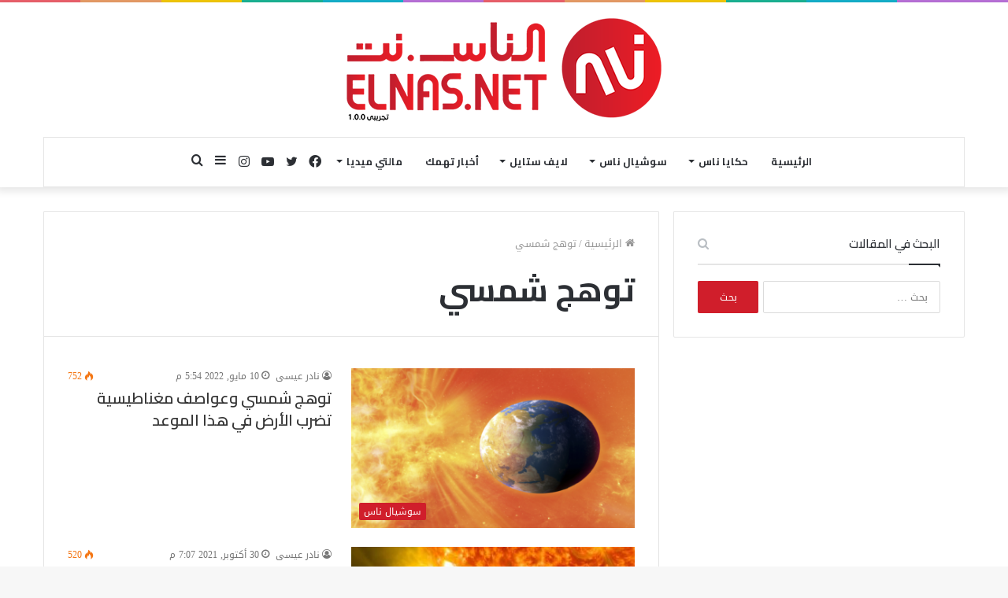

--- FILE ---
content_type: text/html; charset=UTF-8
request_url: https://elnas.net/tag/%D8%AA%D9%88%D9%87%D8%AC-%D8%B4%D9%85%D8%B3%D9%8A/
body_size: 20196
content:
<!DOCTYPE html><html dir="rtl" lang="ar" data-skin="light"><head><meta charset="UTF-8"/><link rel="profile" href="http://gmpg.org/xfn/11"/><title>منصة الناس – وراء كل حجر قصة</title><meta name="description" content="منصة الناس: منصة تهتم بالمجتمع والبيئة والقصص الإنسانية في مصر والعالم العربي."><link rel="canonical" href="https://elnas.net/"/><meta property="og:site_name" content="منصة الناس"><meta property="og:title" content="منصة الناس – وراء كل حجر قصة"><meta property="og:description" content="قصص إنسانية، مبادرات مجتمعية، وتحقيقات صحفية من قلب الشارع المصري."><meta property="og:image" content="https://elnas.net/Logo-Elnas.png"><meta property="og:url" content="https://elnas.net"><meta property="og:type" content="website"><meta name="twitter:card" content="summary_large_image"><meta name="twitter:title" content="منصة الناس – وراء كل حجر قصة"><meta name="twitter:description" content="قصص إنسانية، مبادرات مجتمعية، وتحقيقات صحفية من قلب الشارع المصري."><meta name="twitter:image" content="https://elnas.net/Logo-Elnas.png"> <script type="application/ld+json">{
	  "@context": "https://schema.org",
	  "@type": "Organization",
	  "name": "منصة الناس",
	  "alternateName": "Elnas Platform",
	  "url": "https://elnas.net",
	  "logo": "https://elnas.net/Logo-Elnas.png",
	  "sameAs": [
	    "https://www.facebook.com/elnas.net",
	    "https://twitter.com/elnas_net"
	  ]
	}</script> <script type="application/ld+json">{
	  "@context": "https://schema.org",
	  "@type": "WebSite",
	  "name": "منصة الناس",
	  "url": "https://elnas.net",
	  "potentialAction": {
	    "@type": "SearchAction",
	    "target": "https://elnas.net/?s={search_term_string}",
	    "query-input": "required name=search_term_string"
	  }
	}</script> <script type="application/ld+json">{
	  "@context": "https://schema.org",
	  "@type": "NewsArticle",
	  "mainEntityOfPage": {
	    "@type": "WebPage",
	    "@id": "https://elnas.net"
	  },
	  "headline": "منصة الناس – وراء كل حجر قصة",
	  "description": "قصص إنسانية، مبادرات مجتمعية، وتحقيقات صحفية من قلب الشارع المصري.",
	  "image": [
	    "https://elnas.net/Logo-Elnas.png"
	  ],
	  "author": {
	    "@type": "Organization",
	    "name": "منصة الناس",
	    "url": "https://elnas.net"
	  },
	  "publisher": {
	    "@type": "Organization",
	    "name": "منصة الناس",
	    "logo": {
	      "@type": "ImageObject",
	      "url": "https://elnas.net/Logo-Elnas.png"
	    }
	  },
	  "datePublished": "2025-01-01",
	  "dateModified": "2025-10-05"
	}</script> <link rel="icon" href="/Logo-Elnas.png" type="image/png"><meta name="google-site-verification" content="ptlvSSBR7URbvQ-tzBLO4D9B1OQZefVDo3hAabFx7JU"/> <script async src="https://pagead2.googlesyndication.com/pagead/js/adsbygoogle.js?client=ca-pub-2998578275348388"
     crossorigin="anonymous"></script> <meta http-equiv='x-dns-prefetch-control' content='on'><link rel='dns-prefetch' href="//cdnjs.cloudflare.com/"/><link rel='dns-prefetch' href="//ajax.googleapis.com/"/><link rel='dns-prefetch' href="//fonts.googleapis.com/"/><link rel='dns-prefetch' href="//fonts.gstatic.com/"/><link rel='dns-prefetch' href="//s.gravatar.com/"/><link rel='dns-prefetch' href="//www.google-analytics.com/"/><link rel='preload' as='image' href="/wp-content/uploads/2021/05/Logo-Elnas.png"><link rel='preload' as='font' href="/wp-content/themes/jannah/assets/fonts/tielabs-fonticon/tielabs-fonticon.woff" type='font/woff' crossorigin='anonymous'/><link rel='preload' as='font' href="/wp-content/themes/jannah/assets/fonts/fontawesome/fa-solid-900.woff2" type='font/woff2' crossorigin='anonymous'/><link rel='preload' as='font' href="/wp-content/themes/jannah/assets/fonts/fontawesome/fa-brands-400.woff2" type='font/woff2' crossorigin='anonymous'/><link rel='preload' as='font' href="/wp-content/themes/jannah/assets/fonts/fontawesome/fa-regular-400.woff2" type='font/woff2' crossorigin='anonymous'/><link rel='preload' as='script' href="//ajax.googleapis.com/ajax/libs/webfont/1/webfont.js"><meta name='robots' content='index, follow, max-image-preview:large, max-snippet:-1, max-video-preview:-1'/><title>توهج شمسي Archives - الناس.نت .. وراء كل حجر قصة</title><link rel="canonical" href="https://elnas.net/tag/توهج-شمسي/"/><meta property="og:locale" content="ar_AR"/><meta property="og:type" content="article"/><meta property="og:title" content="توهج شمسي Archives - الناس.نت .. وراء كل حجر قصة"/><meta property="og:url" content="https://elnas.net/tag/توهج-شمسي/"/><meta property="og:site_name" content="الناس.نت .. وراء كل حجر قصة"/><meta name="twitter:card" content="summary_large_image"/><meta name="twitter:site" content="@ElnasNet"/> <script type="application/ld+json" class="yoast-schema-graph">{"@context":"https://schema.org","@graph":[{"@type":"CollectionPage","@id":"https://elnas.net/tag/%d8%aa%d9%88%d9%87%d8%ac-%d8%b4%d9%85%d8%b3%d9%8a/","url":"https://elnas.net/tag/%d8%aa%d9%88%d9%87%d8%ac-%d8%b4%d9%85%d8%b3%d9%8a/","name":"توهج شمسي Archives - الناس.نت .. وراء كل حجر قصة","isPartOf":{"@id":"https://elnas.net/#website"},"primaryImageOfPage":{"@id":"https://elnas.net/tag/%d8%aa%d9%88%d9%87%d8%ac-%d8%b4%d9%85%d8%b3%d9%8a/#primaryimage"},"image":{"@id":"https://elnas.net/tag/%d8%aa%d9%88%d9%87%d8%ac-%d8%b4%d9%85%d8%b3%d9%8a/#primaryimage"},"thumbnailUrl":"https://elnas.net/wp-content/uploads/2022/05/60e2bbe34236041d507bf796.png","breadcrumb":{"@id":"https://elnas.net/tag/%d8%aa%d9%88%d9%87%d8%ac-%d8%b4%d9%85%d8%b3%d9%8a/#breadcrumb"},"inLanguage":"ar"},{"@type":"ImageObject","inLanguage":"ar","@id":"https://elnas.net/tag/%d8%aa%d9%88%d9%87%d8%ac-%d8%b4%d9%85%d8%b3%d9%8a/#primaryimage","url":"https://elnas.net/wp-content/uploads/2022/05/60e2bbe34236041d507bf796.png","contentUrl":"https://elnas.net/wp-content/uploads/2022/05/60e2bbe34236041d507bf796.png","width":980,"height":551,"caption":"توهج شمسي"},{"@type":"BreadcrumbList","@id":"https://elnas.net/tag/%d8%aa%d9%88%d9%87%d8%ac-%d8%b4%d9%85%d8%b3%d9%8a/#breadcrumb","itemListElement":[{"@type":"ListItem","position":1,"name":"Home","item":"https://elnas.net/"},{"@type":"ListItem","position":2,"name":"توهج شمسي"}]},{"@type":"WebSite","@id":"https://elnas.net/#website","url":"https://elnas.net/","name":"الناس.نت .. وراء كل حجر قصة","description":"منصة تهتم بالقصص الإنسانية والمجتمع المدني، البطل فيها هو أنت أو أنتي.. أحلامك ..آلامك.. وآمالك، حكايات من الشوارع والبيوت والحارات إلى كل ما يدور في ذهنك","publisher":{"@id":"https://elnas.net/#organization"},"potentialAction":[{"@type":"SearchAction","target":{"@type":"EntryPoint","urlTemplate":"https://elnas.net/?s={search_term_string}"},"query-input":"required name=search_term_string"}],"inLanguage":"ar"},{"@type":"Organization","@id":"https://elnas.net/#organization","name":"elnas.net","url":"https://elnas.net/","logo":{"@type":"ImageObject","inLanguage":"ar","@id":"https://elnas.net/#/schema/logo/image/","url":"https://elnas.net/wp-content/uploads/2021/09/Logo-Elnas.png","contentUrl":"https://elnas.net/wp-content/uploads/2021/09/Logo-Elnas.png","width":400,"height":131,"caption":"elnas.net"},"image":{"@id":"https://elnas.net/#/schema/logo/image/"},"sameAs":["https://www.facebook.com/ElNasNet2020","https://twitter.com/ElnasNet","https://www.instagram.com/elnasnet/?igshid=lw4dkev6m2f7","https://www.youtube.com/hashtag/الناس_نت"]}]}</script> <link rel='dns-prefetch' href="//www.fontstatic.com/"/><link rel="alternate" type="application/rss+xml" title="الناس.نت .. وراء كل حجر قصة &laquo; الخلاصة" href="/feed/"/><link rel="alternate" type="application/rss+xml" title="الناس.نت .. وراء كل حجر قصة &laquo; خلاصة التعليقات" href="/comments/feed/"/><link rel="alternate" type="application/rss+xml" title="الناس.نت .. وراء كل حجر قصة &laquo; توهج شمسي خلاصة الوسوم" href="../%d8%aa%d9%88%d9%87%d8%ac-%d8%b4%d9%85%d8%b3%d9%8a/feed/"/><link rel='stylesheet' id='droidkufi-regular-css' href="//www.fontstatic.com/f=droidkufi-regular" type='text/css' media='all'/><style id='classic-theme-styles-inline-css' type='text/css'>/*! This file is auto-generated */ .wp-block-button__link{color:#fff;background-color:#32373c;border-radius:9999px;box-shadow:none;text-decoration:none;padding:calc(.667em + 2px) calc(1.333em + 2px);font-size:1.125em}.wp-block-file__button{background:#32373c;color:#fff;text-decoration:none}</style><link rel='stylesheet' id='tie-css-base-css' href="/wp-content/themes/jannah/assets/css/base.min.css" type='text/css' media='all'/><link rel='stylesheet' id='tie-css-styles-css' href="/wp-content/themes/jannah/assets/css/style.min.css" type='text/css' media='all'/><link rel='stylesheet' id='tie-css-widgets-css' href="/wp-content/themes/jannah/assets/css/widgets.min.css" type='text/css' media='all'/><link rel='stylesheet' id='tie-css-helpers-css' href="/wp-content/themes/jannah/assets/css/helpers.min.css" type='text/css' media='all'/><link rel='stylesheet' id='tie-fontawesome5-css' href="/wp-content/cache/autoptimize/css/autoptimize_single_69591d0b969fde6980bf85aa704a8398.css" type='text/css' media='all'/><link rel='stylesheet' id='tie-css-ilightbox-css' href="/wp-content/cache/autoptimize/css/autoptimize_single_f9bc78671494e78c3e8a6fd9bd38bf68.css" type='text/css' media='all'/><link rel='stylesheet' id='tie-css-shortcodes-css' href="/wp-content/themes/jannah/assets/css/plugins/shortcodes.min.css" type='text/css' media='all'/><style id='tie-css-shortcodes-inline-css' type='text/css'>body{font-family: DroidKufi-Regular;}.wf-active .logo-text,.wf-active h1,.wf-active h2,.wf-active h3,.wf-active h4,.wf-active h5,.wf-active h6,.wf-active .the-subtitle{font-family: 'Cairo';}.wf-active #main-nav .main-menu > ul > li > a{font-family: 'Cairo';}html #top-nav .top-menu > ul ul li a{font-size: 16px;font-weight: 600;}html #main-nav .main-menu > ul > li > a{font-weight: 700;text-transform: uppercase;}html #main-nav .main-menu > ul ul li a{font-size: 16px;font-weight: 700;}html #the-post .entry-content,html #the-post .entry-content p{font-size: 18px;font-weight: 600;line-height: 1.5;}.background-overlay {background-color: rgba(0,0,0,0.5);}.brand-title,a:hover,.tie-popup-search-submit,#logo.text-logo a,.theme-header nav .components #search-submit:hover,.theme-header .header-nav .components > li:hover > a,.theme-header .header-nav .components li a:hover,.main-menu ul.cats-vertical li a.is-active,.main-menu ul.cats-vertical li a:hover,.main-nav li.mega-menu .post-meta a:hover,.main-nav li.mega-menu .post-box-title a:hover,.search-in-main-nav.autocomplete-suggestions a:hover,#main-nav .menu ul:not(.cats-horizontal) li:hover > a,#main-nav .menu ul li.current-menu-item:not(.mega-link-column) > a,.top-nav .menu li:hover > a,.top-nav .menu > .tie-current-menu > a,.search-in-top-nav.autocomplete-suggestions .post-title a:hover,div.mag-box .mag-box-options .mag-box-filter-links a.active,.mag-box-filter-links .flexMenu-viewMore:hover > a,.stars-rating-active,body .tabs.tabs .active > a,.video-play-icon,.spinner-circle:after,#go-to-content:hover,.comment-list .comment-author .fn,.commentlist .comment-author .fn,blockquote::before,blockquote cite,blockquote.quote-simple p,.multiple-post-pages a:hover,#story-index li .is-current,.latest-tweets-widget .twitter-icon-wrap span,.wide-slider-nav-wrapper .slide,.wide-next-prev-slider-wrapper .tie-slider-nav li:hover span,.review-final-score h3,#mobile-menu-icon:hover .menu-text,body .entry a,.dark-skin body .entry a,.entry .post-bottom-meta a:hover,.comment-list .comment-content a,q a,blockquote a,.widget.tie-weather-widget .icon-basecloud-bg:after,.site-footer a:hover,.site-footer .stars-rating-active,.site-footer .twitter-icon-wrap span,.site-info a:hover{color: #d01e2b;}#instagram-link a:hover{color: #d01e2b !important;border-color: #d01e2b !important;}[type='submit'],.button,.generic-button a,.generic-button button,.theme-header .header-nav .comp-sub-menu a.button.guest-btn:hover,.theme-header .header-nav .comp-sub-menu a.checkout-button,nav.main-nav .menu > li.tie-current-menu > a,nav.main-nav .menu > li:hover > a,.main-menu .mega-links-head:after,.main-nav .mega-menu.mega-cat .cats-horizontal li a.is-active,#mobile-menu-icon:hover .nav-icon,#mobile-menu-icon:hover .nav-icon:before,#mobile-menu-icon:hover .nav-icon:after,.search-in-main-nav.autocomplete-suggestions a.button,.search-in-top-nav.autocomplete-suggestions a.button,.spinner > div,.post-cat,.pages-numbers li.current span,.multiple-post-pages > span,#tie-wrapper .mejs-container .mejs-controls,.mag-box-filter-links a:hover,.slider-arrow-nav a:not(.pagination-disabled):hover,.comment-list .reply a:hover,.commentlist .reply a:hover,#reading-position-indicator,#story-index-icon,.videos-block .playlist-title,.review-percentage .review-item span span,.tie-slick-dots li.slick-active button,.tie-slick-dots li button:hover,.digital-rating-static,.timeline-widget li a:hover .date:before,#wp-calendar #today,.posts-list-counter li.widget-post-list:before,.cat-counter a + span,.tie-slider-nav li span:hover,.fullwidth-area .widget_tag_cloud .tagcloud a:hover,.magazine2:not(.block-head-4) .dark-widgetized-area ul.tabs a:hover,.magazine2:not(.block-head-4) .dark-widgetized-area ul.tabs .active a,.magazine1 .dark-widgetized-area ul.tabs a:hover,.magazine1 .dark-widgetized-area ul.tabs .active a,.block-head-4.magazine2 .dark-widgetized-area .tabs.tabs .active a,.block-head-4.magazine2 .dark-widgetized-area .tabs > .active a:before,.block-head-4.magazine2 .dark-widgetized-area .tabs > .active a:after,.demo_store,.demo #logo:after,.demo #sticky-logo:after,.widget.tie-weather-widget,span.video-close-btn:hover,#go-to-top,.latest-tweets-widget .slider-links .button:not(:hover){background-color: #d01e2b;color: #FFFFFF;}.tie-weather-widget .widget-title .the-subtitle,.block-head-4.magazine2 #footer .tabs .active a:hover{color: #FFFFFF;}pre,code,.pages-numbers li.current span,.theme-header .header-nav .comp-sub-menu a.button.guest-btn:hover,.multiple-post-pages > span,.post-content-slideshow .tie-slider-nav li span:hover,#tie-body .tie-slider-nav li > span:hover,.slider-arrow-nav a:not(.pagination-disabled):hover,.main-nav .mega-menu.mega-cat .cats-horizontal li a.is-active,.main-nav .mega-menu.mega-cat .cats-horizontal li a:hover,.main-menu .menu > li > .menu-sub-content{border-color: #d01e2b;}.main-menu .menu > li.tie-current-menu{border-bottom-color: #d01e2b;}.top-nav .menu li.tie-current-menu > a:before,.top-nav .menu li.menu-item-has-children:hover > a:before{border-top-color: #d01e2b;}.main-nav .main-menu .menu > li.tie-current-menu > a:before,.main-nav .main-menu .menu > li:hover > a:before{border-top-color: #FFFFFF;}header.main-nav-light .main-nav .menu-item-has-children li:hover > a:before,header.main-nav-light .main-nav .mega-menu li:hover > a:before{border-left-color: #d01e2b;}.rtl header.main-nav-light .main-nav .menu-item-has-children li:hover > a:before,.rtl header.main-nav-light .main-nav .mega-menu li:hover > a:before{border-right-color: #d01e2b;border-left-color: transparent;}.top-nav ul.menu li .menu-item-has-children:hover > a:before{border-top-color: transparent;border-left-color: #d01e2b;}.rtl .top-nav ul.menu li .menu-item-has-children:hover > a:before{border-left-color: transparent;border-right-color: #d01e2b;}#footer-widgets-container{border-top: 8px solid #d01e2b;-webkit-box-shadow: 0 -5px 0 rgba(0,0,0,0.07); -moz-box-shadow: 0 -8px 0 rgba(0,0,0,0.07); box-shadow: 0 -8px 0 rgba(0,0,0,0.07);}::-moz-selection{background-color: #d01e2b;color: #FFFFFF;}::selection{background-color: #d01e2b;color: #FFFFFF;}circle.circle_bar{stroke: #d01e2b;}#reading-position-indicator{box-shadow: 0 0 10px rgba( 208,30,43,0.7);}#logo.text-logo a:hover,body .entry a:hover,.dark-skin body .entry a:hover,.comment-list .comment-content a:hover,.block-head-4.magazine2 .site-footer .tabs li a:hover,q a:hover,blockquote a:hover{color: #9e0000;}.button:hover,input[type='submit']:hover,.generic-button a:hover,.generic-button button:hover,a.post-cat:hover,.site-footer .button:hover,.site-footer [type='submit']:hover,.search-in-main-nav.autocomplete-suggestions a.button:hover,.search-in-top-nav.autocomplete-suggestions a.button:hover,.theme-header .header-nav .comp-sub-menu a.checkout-button:hover{background-color: #9e0000;color: #FFFFFF;}.theme-header .header-nav .comp-sub-menu a.checkout-button:not(:hover),body .entry a.button{color: #FFFFFF;}#story-index.is-compact .story-index-content{background-color: #d01e2b;}#story-index.is-compact .story-index-content a,#story-index.is-compact .story-index-content .is-current{color: #FFFFFF;}#tie-body .mag-box-title h3 a,#tie-body .block-more-button{color: #d01e2b;}#tie-body .mag-box-title h3 a:hover,#tie-body .block-more-button:hover{color: #9e0000;}#tie-body .mag-box-title{color: #d01e2b;}#tie-body .mag-box-title:before{border-top-color: #d01e2b;}#tie-body .mag-box-title:after,#tie-body #footer .widget-title:after{background-color: #d01e2b;}html .brand-title,html a:hover,html .tie-popup-search-submit,html #logo.text-logo a,html .theme-header nav .components #search-submit:hover,html .theme-header .header-nav .components > li:hover > a,html .theme-header .header-nav .components li a:hover,html .main-menu ul.cats-vertical li a.is-active,html .main-menu ul.cats-vertical li a:hover,html .main-nav li.mega-menu .post-meta a:hover,html .main-nav li.mega-menu .post-box-title a:hover,html .search-in-main-nav.autocomplete-suggestions a:hover,html #main-nav .menu ul:not(.cats-horizontal) li:hover > a,html #main-nav .menu ul li.current-menu-item:not(.mega-link-column) > a,html .top-nav .menu li:hover > a,html .top-nav .menu > .tie-current-menu > a,html .search-in-top-nav.autocomplete-suggestions .post-title a:hover,html div.mag-box .mag-box-options .mag-box-filter-links a.active,html .mag-box-filter-links .flexMenu-viewMore:hover > a,html .stars-rating-active,html body .tabs.tabs .active > a,html .video-play-icon,html .spinner-circle:after,html #go-to-content:hover,html .comment-list .comment-author .fn,html .commentlist .comment-author .fn,html blockquote::before,html blockquote cite,html blockquote.quote-simple p,html .multiple-post-pages a:hover,html #story-index li .is-current,html .latest-tweets-widget .twitter-icon-wrap span,html .wide-slider-nav-wrapper .slide,html .wide-next-prev-slider-wrapper .tie-slider-nav li:hover span,html .review-final-score h3,html #mobile-menu-icon:hover .menu-text,html body .entry a,html .dark-skin body .entry a,html .entry .post-bottom-meta a:hover,html .comment-list .comment-content a,html q a,html blockquote a,html .widget.tie-weather-widget .icon-basecloud-bg:after,html .site-footer a:hover,html .site-footer .stars-rating-active,html .site-footer .twitter-icon-wrap span,html .site-info a:hover{color: #d01e2b;}html #instagram-link a:hover{color: #d01e2b !important;border-color: #d01e2b !important;}html [type='submit'],html .button,html .generic-button a,html .generic-button button,html .theme-header .header-nav .comp-sub-menu a.button.guest-btn:hover,html .theme-header .header-nav .comp-sub-menu a.checkout-button,html nav.main-nav .menu > li.tie-current-menu > a,html nav.main-nav .menu > li:hover > a,html .main-menu .mega-links-head:after,html .main-nav .mega-menu.mega-cat .cats-horizontal li a.is-active,html #mobile-menu-icon:hover .nav-icon,html #mobile-menu-icon:hover .nav-icon:before,html #mobile-menu-icon:hover .nav-icon:after,html .search-in-main-nav.autocomplete-suggestions a.button,html .search-in-top-nav.autocomplete-suggestions a.button,html .spinner > div,html .post-cat,html .pages-numbers li.current span,html .multiple-post-pages > span,html #tie-wrapper .mejs-container .mejs-controls,html .mag-box-filter-links a:hover,html .slider-arrow-nav a:not(.pagination-disabled):hover,html .comment-list .reply a:hover,html .commentlist .reply a:hover,html #reading-position-indicator,html #story-index-icon,html .videos-block .playlist-title,html .review-percentage .review-item span span,html .tie-slick-dots li.slick-active button,html .tie-slick-dots li button:hover,html .digital-rating-static,html .timeline-widget li a:hover .date:before,html #wp-calendar #today,html .posts-list-counter li.widget-post-list:before,html .cat-counter a + span,html .tie-slider-nav li span:hover,html .fullwidth-area .widget_tag_cloud .tagcloud a:hover,html .magazine2:not(.block-head-4) .dark-widgetized-area ul.tabs a:hover,html .magazine2:not(.block-head-4) .dark-widgetized-area ul.tabs .active a,html .magazine1 .dark-widgetized-area ul.tabs a:hover,html .magazine1 .dark-widgetized-area ul.tabs .active a,html .block-head-4.magazine2 .dark-widgetized-area .tabs.tabs .active a,html .block-head-4.magazine2 .dark-widgetized-area .tabs > .active a:before,html .block-head-4.magazine2 .dark-widgetized-area .tabs > .active a:after,html .demo_store,html .demo #logo:after,html .demo #sticky-logo:after,html .widget.tie-weather-widget,html span.video-close-btn:hover,html #go-to-top,html .latest-tweets-widget .slider-links .button:not(:hover){background-color: #d01e2b;color: #FFFFFF;}html .tie-weather-widget .widget-title .the-subtitle,html .block-head-4.magazine2 #footer .tabs .active a:hover{color: #FFFFFF;}html pre,html code,html .pages-numbers li.current span,html .theme-header .header-nav .comp-sub-menu a.button.guest-btn:hover,html .multiple-post-pages > span,html .post-content-slideshow .tie-slider-nav li span:hover,html #tie-body .tie-slider-nav li > span:hover,html .slider-arrow-nav a:not(.pagination-disabled):hover,html .main-nav .mega-menu.mega-cat .cats-horizontal li a.is-active,html .main-nav .mega-menu.mega-cat .cats-horizontal li a:hover,html .main-menu .menu > li > .menu-sub-content{border-color: #d01e2b;}html .main-menu .menu > li.tie-current-menu{border-bottom-color: #d01e2b;}html .top-nav .menu li.tie-current-menu > a:before,html .top-nav .menu li.menu-item-has-children:hover > a:before{border-top-color: #d01e2b;}html .main-nav .main-menu .menu > li.tie-current-menu > a:before,html .main-nav .main-menu .menu > li:hover > a:before{border-top-color: #FFFFFF;}html header.main-nav-light .main-nav .menu-item-has-children li:hover > a:before,html header.main-nav-light .main-nav .mega-menu li:hover > a:before{border-left-color: #d01e2b;}html .rtl header.main-nav-light .main-nav .menu-item-has-children li:hover > a:before,html .rtl header.main-nav-light .main-nav .mega-menu li:hover > a:before{border-right-color: #d01e2b;border-left-color: transparent;}html .top-nav ul.menu li .menu-item-has-children:hover > a:before{border-top-color: transparent;border-left-color: #d01e2b;}html .rtl .top-nav ul.menu li .menu-item-has-children:hover > a:before{border-left-color: transparent;border-right-color: #d01e2b;}html #footer-widgets-container{border-top: 8px solid #d01e2b;-webkit-box-shadow: 0 -5px 0 rgba(0,0,0,0.07); -moz-box-shadow: 0 -8px 0 rgba(0,0,0,0.07); box-shadow: 0 -8px 0 rgba(0,0,0,0.07);}html ::-moz-selection{background-color: #d01e2b;color: #FFFFFF;}html ::selection{background-color: #d01e2b;color: #FFFFFF;}html circle.circle_bar{stroke: #d01e2b;}html #reading-position-indicator{box-shadow: 0 0 10px rgba( 208,30,43,0.7);}html #logo.text-logo a:hover,html body .entry a:hover,html .dark-skin body .entry a:hover,html .comment-list .comment-content a:hover,html .block-head-4.magazine2 .site-footer .tabs li a:hover,html q a:hover,html blockquote a:hover{color: #9e0000;}html .button:hover,html input[type='submit']:hover,html .generic-button a:hover,html .generic-button button:hover,html a.post-cat:hover,html .site-footer .button:hover,html .site-footer [type='submit']:hover,html .search-in-main-nav.autocomplete-suggestions a.button:hover,html .search-in-top-nav.autocomplete-suggestions a.button:hover,html .theme-header .header-nav .comp-sub-menu a.checkout-button:hover{background-color: #9e0000;color: #FFFFFF;}html .theme-header .header-nav .comp-sub-menu a.checkout-button:not(:hover),html body .entry a.button{color: #FFFFFF;}html #story-index.is-compact .story-index-content{background-color: #d01e2b;}html #story-index.is-compact .story-index-content a,html #story-index.is-compact .story-index-content .is-current{color: #FFFFFF;}html #tie-body .mag-box-title h3 a,html #tie-body .block-more-button{color: #d01e2b;}html #tie-body .mag-box-title h3 a:hover,html #tie-body .block-more-button:hover{color: #9e0000;}html #tie-body .mag-box-title{color: #d01e2b;}html #tie-body .mag-box-title:before{border-top-color: #d01e2b;}html #tie-body .mag-box-title:after,html #tie-body #footer .widget-title:after{background-color: #d01e2b;}html #footer{background-color: #111111;}html #site-info{background-color: #111111;}html #footer .posts-list-counter .posts-list-items li.widget-post-list:before{border-color: #111111;}html #footer .timeline-widget a .date:before{border-color: rgba(17,17,17,0.8);}html #footer .footer-boxed-widget-area,html #footer textarea,html #footer input:not([type=submit]),html #footer select,html #footer code,html #footer kbd,html #footer pre,html #footer samp,html #footer .show-more-button,html #footer .slider-links .tie-slider-nav span,html #footer #wp-calendar,html #footer #wp-calendar tbody td,html #footer #wp-calendar thead th,html #footer .widget.buddypress .item-options a{border-color: rgba(255,255,255,0.1);}html #footer .social-statistics-widget .white-bg li.social-icons-item a,html #footer .widget_tag_cloud .tagcloud a,html #footer .latest-tweets-widget .slider-links .tie-slider-nav span,html #footer .widget_layered_nav_filters a{border-color: rgba(255,255,255,0.1);}html #footer .social-statistics-widget .white-bg li:before{background: rgba(255,255,255,0.1);}html .site-footer #wp-calendar tbody td{background: rgba(255,255,255,0.02);}html #footer .white-bg .social-icons-item a span.followers span,html #footer .circle-three-cols .social-icons-item a .followers-num,html #footer .circle-three-cols .social-icons-item a .followers-name{color: rgba(255,255,255,0.8);}html #footer .timeline-widget ul:before,html #footer .timeline-widget a:not(:hover) .date:before{background-color: #000000;}html .tie-cat-2420,html .tie-cat-item-2420 > span{background-color:#e67e22 !important;color:#FFFFFF !important;}html .tie-cat-2420:after{border-top-color:#e67e22 !important;}html .tie-cat-2420:hover{background-color:#c86004 !important;}html .tie-cat-2420:hover:after{border-top-color:#c86004 !important;}html .tie-cat-2427,html .tie-cat-item-2427 > span{background-color:#2ecc71 !important;color:#FFFFFF !important;}html .tie-cat-2427:after{border-top-color:#2ecc71 !important;}html .tie-cat-2427:hover{background-color:#10ae53 !important;}html .tie-cat-2427:hover:after{border-top-color:#10ae53 !important;}html .tie-cat-2432,html .tie-cat-item-2432 > span{background-color:#9b59b6 !important;color:#FFFFFF !important;}html .tie-cat-2432:after{border-top-color:#9b59b6 !important;}html .tie-cat-2432:hover{background-color:#7d3b98 !important;}html .tie-cat-2432:hover:after{border-top-color:#7d3b98 !important;}html .tie-cat-2435,html .tie-cat-item-2435 > span{background-color:#34495e !important;color:#FFFFFF !important;}html .tie-cat-2435:after{border-top-color:#34495e !important;}html .tie-cat-2435:hover{background-color:#162b40 !important;}html .tie-cat-2435:hover:after{border-top-color:#162b40 !important;}html .tie-cat-2436,html .tie-cat-item-2436 > span{background-color:#795548 !important;color:#FFFFFF !important;}html .tie-cat-2436:after{border-top-color:#795548 !important;}html .tie-cat-2436:hover{background-color:#5b372a !important;}html .tie-cat-2436:hover:after{border-top-color:#5b372a !important;}html .tie-cat-2437,html .tie-cat-item-2437 > span{background-color:#4CAF50 !important;color:#FFFFFF !important;}html .tie-cat-2437:after{border-top-color:#4CAF50 !important;}html .tie-cat-2437:hover{background-color:#2e9132 !important;}html .tie-cat-2437:hover:after{border-top-color:#2e9132 !important;}@media (max-width: 991px){html .side-aside #mobile-menu .menu > li{border-color: rgba(255,255,255,0.05);}}@media (max-width: 991px){html .side-aside.dark-skin{background-color: #000000;}}.tie-slick-slider:not(.slick-initialized) .lazy-bg,.lazy-img[data-src],[data-lazy-bg] .post-thumb,[data-lazy-bg].post-thumb{background-image: url(https://www.elnas.net/wp-content/uploads/2021/03/favicon-elnas.png);}</style> <script defer type="text/javascript" src="https://elnas.net/wp-includes/js/jquery/jquery.min.js" id="jquery-core-js"></script> <link rel="https://api.w.org/" href="/wp-json/"/><link rel="alternate" type="application/json" href="/wp-json/wp/v2/tags/13412"/><link rel="EditURI" type="application/rsd+xml" title="RSD" href="/xmlrpc.php?rsd"/><link rel="stylesheet" href="/wp-content/cache/autoptimize/css/autoptimize_single_31e9756c0429ed023ede8d0061a9ac9f.css" type="text/css" media="screen"/><meta name="generator" content="WordPress 6.4.7"/> <script defer src="[data-uri]"></script> <meta http-equiv="X-UA-Compatible" content="IE=edge"> <script defer src="https://www.googletagmanager.com/gtag/js?id=G-HVK8DH1518"></script> <script defer src="[data-uri]"></script> <meta name="theme-color" content="#d01e2b"/><meta name="viewport" content="width=device-width, initial-scale=1.0"/><link rel="icon" href="/wp-content/uploads/2021/03/favicon-elnas-150x150.png" sizes="32x32"/><link rel="icon" href="/wp-content/uploads/2021/03/favicon-elnas-300x300.png" sizes="192x192"/><link rel="apple-touch-icon" href="/wp-content/uploads/2021/03/favicon-elnas-300x300.png"/><meta name="msapplication-TileImage" content="https://elnas.net/wp-content/uploads/2021/03/favicon-elnas-300x300.png"/><style type="text/css" id="wp-custom-css">.subscribe-widget .subscribe-input { border: 1px solid #DBDBDB; } form.search-form .search-field { border: 1px solid #DBDBDB; } .footer-widget-area { margin-bottom: 0; } #text-html-widget-2 { font-family: 'Cairo', sans-serif; font-size: 20px; color: #ccc; }</style></head><body id="tie-body" class="rtl archive tag tag-13412 tie-no-js wrapper-has-shadow block-head-1 magazine1 is-lazyload is-thumb-overlay-disabled is-desktop is-header-layout-2 sidebar-right has-sidebar hide_share_post_top hide_share_post_bottom"><div class="background-overlay"><div id="tie-container" class="site tie-container"><div id="tie-wrapper"><div class="rainbow-line"></div><header id="theme-header" class="theme-header header-layout-2 main-nav-light main-nav-default-light main-nav-below main-nav-boxed no-stream-item has-shadow has-normal-width-logo mobile-header-default"><div class="container header-container"><div class="tie-row logo-row"><div class="logo-wrapper"><div class="tie-col-md-4 logo-container clearfix"><div id="mobile-header-components-area_1" class="mobile-header-components"><ul class="components"><li class="mobile-component_menu custom-menu-link"><a href="#" id="mobile-menu-icon"><span class="tie-mobile-menu-icon nav-icon is-layout-1"></span><span class="screen-reader-text">القائمة</span></a></li><li class="mobile-component_search custom-menu-link"> <a href="#" class="tie-search-trigger-mobile"> <span class="tie-icon-search tie-search-icon" aria-hidden="true"></span> <span class="screen-reader-text">البحث عن</span> </a></li></ul></div><div id="logo" class="image-logo" style="margin-top: 20px; margin-bottom: 20px;"> <a title="الناس.نت .. وراء كل حجر قصة" href="/"> <picture class="tie-logo-default tie-logo-picture"> <source class="tie-logo-source-default tie-logo-source" srcset="https://elnas.net/wp-content/uploads/2021/05/Logo-Elnas.png"> <img class="tie-logo-img-default tie-logo-img" src="/wp-content/uploads/2021/05/Logo-Elnas.png" alt="الناس.نت .. وراء كل حجر قصة" width="400" height="131" style="max-height:131px; width: auto;"/> </picture> </a></div></div></div></div></div><div class="main-nav-wrapper"><nav id="main-nav" data-skin="search-in-main-nav" class="main-nav header-nav live-search-parent" aria-label="القائمة الرئيسية"><div class="container"><div class="main-menu-wrapper"><div id="menu-components-wrap"><div class="main-menu main-menu-wrap tie-alignleft"><div id="main-nav-menu" class="main-menu header-menu"><ul id="menu-main" class="menu" role="menubar"><li id="menu-item-5696" class="menu-item menu-item-type-post_type menu-item-object-page menu-item-home menu-item-5696"><a href="/">الرئيسية</a></li><li id="menu-item-5556" class="menu-item menu-item-type-taxonomy menu-item-object-category menu-item-5556 mega-menu mega-cat " data-id="3"><a href="/category/%d8%ad%d9%83%d8%a7%d9%8a%d8%a7-%d9%86%d8%a7%d8%b3/">حكايا ناس</a><div class="mega-menu-block menu-sub-content"><div class="mega-menu-content"><div class="mega-cat-wrapper"><div class="mega-cat-content horizontal-posts"><div class="mega-ajax-content mega-cat-posts-container clearfix"></div></div></div></div></div></li><li id="menu-item-5558" class="menu-item menu-item-type-taxonomy menu-item-object-category menu-item-5558 mega-menu mega-recent-featured " data-id="10"><a href="/category/%d8%b3%d9%88%d8%b4%d9%8a%d8%a7%d9%84-%d9%86%d8%a7%d8%b3/">سوشيال ناس</a><div class="mega-menu-block menu-sub-content"><div class="mega-menu-content"><div class="mega-ajax-content"></div></div></div></li><li id="menu-item-5561" class="menu-item menu-item-type-taxonomy menu-item-object-category menu-item-5561 mega-menu mega-cat " data-id="6"><a href="/category/%d9%84%d8%a7%d9%8a%d9%81-%d8%b3%d8%aa%d8%a7%d9%8a%d9%84/">لايف ستايل</a><div class="mega-menu-block menu-sub-content"><div class="mega-menu-content"><div class="mega-cat-wrapper"><div class="mega-cat-content horizontal-posts"><div class="mega-ajax-content mega-cat-posts-container clearfix"></div></div></div></div></div></li><li id="menu-item-42458" class="menu-item menu-item-type-taxonomy menu-item-object-category menu-item-42458"><a href="/category/%d8%a3%d8%ae%d8%a8%d8%a7%d8%b1-%d8%aa%d9%87%d9%85%d9%83/">أخبار تهمك</a></li><li id="menu-item-5562" class="menu-item menu-item-type-taxonomy menu-item-object-category menu-item-has-children menu-item-5562"><a href="/category/%d9%85%d8%a7%d9%84%d8%aa%d9%8a-%d9%85%d9%8a%d8%af%d9%8a%d8%a7/">مالتي ميديا</a><ul class="sub-menu menu-sub-content"><li id="menu-item-6939" class="menu-item menu-item-type-taxonomy menu-item-object-category menu-item-6939"><a href="/category/%d9%81%d9%8a%d8%af%d9%8a%d9%88%d8%ac%d8%b1%d8%a7%d9%81/">فيديوجراف</a></li><li id="menu-item-6940" class="menu-item menu-item-type-taxonomy menu-item-object-category menu-item-6940"><a href="/category/%d9%81%d9%8a%d8%af%d9%8a%d9%88/">فيديو</a></li></ul></li></ul></div></div><ul class="components"><li class="search-compact-icon menu-item custom-menu-link"> <a href="#" class="tie-search-trigger"> <span class="tie-icon-search tie-search-icon" aria-hidden="true"></span> <span class="screen-reader-text">البحث عن</span> </a></li><li class="side-aside-nav-icon menu-item custom-menu-link"> <a href="#"> <span class="tie-icon-navicon" aria-hidden="true"></span> <span class="screen-reader-text">إضافة عمود جانبي</span> </a></li><li class="social-icons-item"><a class="social-link instagram-social-icon" rel="external noopener nofollow" target="_blank" href="//www.instagram.com/elnasnet/?igshid=lw4dkev6m2f7"><span class="tie-social-icon tie-icon-instagram"></span><span class="screen-reader-text">انستقرام</span></a></li><li class="social-icons-item"><a class="social-link youtube-social-icon" rel="external noopener nofollow" target="_blank" href="//www.youtube.com/channel/UCLSkxLdU9eJSvZYa0af0g_w"><span class="tie-social-icon tie-icon-youtube"></span><span class="screen-reader-text">يوتيوب</span></a></li><li class="social-icons-item"><a class="social-link twitter-social-icon" rel="external noopener nofollow" target="_blank" href="//twitter.com/ElnasNet"><span class="tie-social-icon tie-icon-twitter"></span><span class="screen-reader-text">تويتر</span></a></li><li class="social-icons-item"><a class="social-link facebook-social-icon" rel="external noopener nofollow" target="_blank" href="//www.facebook.com/ElNasNet2020"><span class="tie-social-icon tie-icon-facebook"></span><span class="screen-reader-text">فيسبوك</span></a></li></ul></div></div></div></nav></div></header><div id="content" class="site-content container"><div id="main-content-row" class="tie-row main-content-row"><div class="main-content tie-col-md-8 tie-col-xs-12" role="main"><header class="entry-header-outer container-wrapper"><nav id="breadcrumb"><a href="/"><span class="tie-icon-home" aria-hidden="true"></span> الرئيسية</a><em class="delimiter">/</em><span class="current">توهج شمسي</span></nav><script type="application/ld+json">{"@context":"http:\/\/schema.org","@type":"BreadcrumbList","@id":"#Breadcrumb","itemListElement":[{"@type":"ListItem","position":1,"item":{"name":"\u0627\u0644\u0631\u0626\u064a\u0633\u064a\u0629","@id":"https:\/\/elnas.net\/"}}]}</script><h1 class="page-title">توهج شمسي</h1></header><div class="mag-box wide-post-box"><div class="container-wrapper"><div class="mag-box-container clearfix"><ul id="posts-container" data-layout="default" data-settings="{'uncropped_image':'jannah-image-post','category_meta':true,'post_meta':true,'excerpt':false,'excerpt_length':'20','read_more':false,'read_more_text':false,'media_overlay':true,'title_length':0,'is_full':false,'is_category':false}" class="posts-items"><li class="post-item post-40083 post type-post status-publish format-standard has-post-thumbnail category-10 tag-18594 tag-13412 tag-18593 tie-standard"> <a aria-label="توهج شمسي وعواصف مغناطيسية تضرب الأرض في هذا الموعد" href="/2022/05/10/%d8%aa%d9%88%d9%87%d8%ac-%d8%b4%d9%85%d8%b3%d9%8a-%d9%88%d8%b9%d9%88%d8%a7%d8%b5%d9%81-%d9%85%d8%ba%d9%86%d8%a7%d8%b7%d9%8a%d8%b3%d9%8a%d8%a9-%d8%aa%d8%b6%d8%b1%d8%a8-%d8%a7%d9%84%d8%a3%d8%b1%d8%b6/" class="post-thumb"><span class="post-cat-wrap"><span class="post-cat tie-cat-10">سوشيال ناس</span></span><img width="390" height="220" src="[data-uri]" class="attachment-jannah-image-large size-jannah-image-large lazy-img wp-post-image" alt="توهج شمسي" decoding="async" fetchpriority="high" data-src="/wp-content/uploads/2022/05/60e2bbe34236041d507bf796-390x220.png" loading="lazy"/></a><div class="post-details"><div class="post-meta clearfix"><span class="author-meta single-author no-avatars"><span class="meta-item meta-author-wrapper meta-author-2"><span class="meta-author"><a href="/author/nadereissa/" class="author-name tie-icon" title="نادر عيسى">نادر عيسى</a></span></span></span><span class="date meta-item tie-icon">10 مايو, 2022 5:54 م</span><div class="tie-alignright"><span class="meta-views meta-item warm"><span class="tie-icon-fire" aria-hidden="true"></span> 752 </span></div></div><h2 class="post-title"><a href="/2022/05/10/%d8%aa%d9%88%d9%87%d8%ac-%d8%b4%d9%85%d8%b3%d9%8a-%d9%88%d8%b9%d9%88%d8%a7%d8%b5%d9%81-%d9%85%d8%ba%d9%86%d8%a7%d8%b7%d9%8a%d8%b3%d9%8a%d8%a9-%d8%aa%d8%b6%d8%b1%d8%a8-%d8%a7%d9%84%d8%a3%d8%b1%d8%b6/">توهج شمسي وعواصف مغناطيسية تضرب الأرض في هذا الموعد</a></h2></div></li><li class="post-item post-30057 post type-post status-publish format-standard has-post-thumbnail category-6 tag-13412 tag-13411 tag-13414 tag-13413 tie-standard"> <a aria-label="عاصفة جيومغناطيسية تضرب الأرض الساعات القادمة.. وتحذيرات من توهج شمسي" href="/2021/10/30/%d8%b9%d8%a7%d8%b5%d9%81%d8%a9-%d8%ac%d9%8a%d9%88%d9%85%d8%ba%d9%86%d8%a7%d8%b7%d9%8a%d8%b3%d9%8a%d8%a9-%d8%aa%d8%b6%d8%b1%d8%a8-%d8%a7%d9%84%d8%a3%d8%b1%d8%b6-%d8%a7%d9%84%d8%b3%d8%a7%d8%b9%d8%a7/" class="post-thumb"><span class="post-cat-wrap"><span class="post-cat tie-cat-6">لايف ستايل</span></span><img width="390" height="220" src="[data-uri]" class="attachment-jannah-image-large size-jannah-image-large lazy-img wp-post-image" alt="توهج شمسي" decoding="async" data-src="/wp-content/uploads/2021/10/images-2021-10-30T190308.490-390x220.jpeg" loading="lazy"/></a><div class="post-details"><div class="post-meta clearfix"><span class="author-meta single-author no-avatars"><span class="meta-item meta-author-wrapper meta-author-2"><span class="meta-author"><a href="/author/nadereissa/" class="author-name tie-icon" title="نادر عيسى">نادر عيسى</a></span></span></span><span class="date meta-item tie-icon">30 أكتوبر, 2021 7:07 م</span><div class="tie-alignright"><span class="meta-views meta-item warm"><span class="tie-icon-fire" aria-hidden="true"></span> 520 </span></div></div><h2 class="post-title"><a href="/2021/10/30/%d8%b9%d8%a7%d8%b5%d9%81%d8%a9-%d8%ac%d9%8a%d9%88%d9%85%d8%ba%d9%86%d8%a7%d8%b7%d9%8a%d8%b3%d9%8a%d8%a9-%d8%aa%d8%b6%d8%b1%d8%a8-%d8%a7%d9%84%d8%a3%d8%b1%d8%b6-%d8%a7%d9%84%d8%b3%d8%a7%d8%b9%d8%a7/">عاصفة جيومغناطيسية تضرب الأرض الساعات القادمة.. وتحذيرات من توهج شمسي</a></h2></div></li></ul><div class="clearfix"></div></div></div></div></div><aside class="sidebar tie-col-md-4 tie-col-xs-12 normal-side is-sticky" aria-label="القائمة الجانبية الرئيسية"><div class="theiaStickySidebar"><div id="search-3" class="container-wrapper widget widget_search"><div class="widget-title the-global-title"><div class="the-subtitle">البحث في المقالات<span class="widget-title-icon tie-icon"></span></div></div><form role="search" method="get" class="search-form" action="/"> <label> <span class="screen-reader-text">البحث عن:</span> <input type="search" class="search-field" placeholder="بحث &hellip;" name="s"/> </label> <input type="submit" class="search-submit" value="بحث"/></form><div class="clearfix"></div></div></div></aside></div></div><footer id="footer" class="site-footer dark-skin dark-widgetized-area"><div id="footer-instagram" class="footer-instagram-section"><div id="instagram-link" class="is-compact has-6-media"><a target="_blank" title="تابعنا" rel="nofollow noopener" href="//instagram.com/elnasnet"><span class="tie-icon-instagram" aria-hidden="true"></span> <span class="follow-button">تابعنا</span></a></div><span class="theme-notice">The Instagram Access Token is expired, Go to the Theme options page &gt; Integrations, to to refresh it.</span></div><div id="footer-widgets-container"><div class="container"><div class="footer-widget-area "><div class="tie-row"><div class="tie-col-md-3 normal-side"><div id="posts-list-widget-2" class="container-wrapper widget posts-list"><div class="widget-title the-global-title"><div class="the-subtitle">أحدث الموضوعات المعدلة<span class="widget-title-icon tie-icon"></span></div></div><div class="widget-posts-list-container posts-pictures-widget"><div class="tie-row widget-posts-wrapper"><div class="widget-single-post-item tie-col-xs-4 tie-standard"> <a aria-label="7 أمور تحافظ على علاقتك بأطفالك حتى الكبر" href="/2025/12/22/7-%d8%a3%d9%85%d9%88%d8%b1-%d8%aa%d8%ad%d8%a7%d9%81%d8%b8-%d8%b9%d9%84%d9%89-%d8%b9%d9%84%d8%a7%d9%82%d8%aa%d9%83-%d8%a8%d8%a3%d8%b7%d9%81%d8%a7%d9%84%d9%83-%d9%85%d9%86%d9%83-%d8%ad%d8%aa%d9%89/" class="post-thumb"><img width="390" height="220" src="[data-uri]" class="attachment-jannah-image-large size-jannah-image-large lazy-img wp-post-image" alt="تعبيرية" decoding="async" loading="lazy" data-src="/wp-content/uploads/2025/12/unnamed-390x220.jpg"/></a></div><div class="widget-single-post-item tie-col-xs-4 tie-standard"> <a aria-label="أسوأ العادات التي تعزّز دهون البطن.. بينها الأطعمة قليلة الدسم ومشروبات الدايت" href="/2025/11/22/%d8%a3%d8%b3%d9%88%d8%a3-%d8%a7%d9%84%d8%b9%d8%a7%d8%af%d8%a7%d8%aa-%d8%a7%d9%84%d8%aa%d9%8a-%d8%aa%d8%b9%d8%b2%d9%91%d8%b2-%d8%af%d9%87%d9%88%d9%86-%d8%a7%d9%84%d8%a8%d8%b7%d9%86-%d8%a8%d9%8a%d9%86/" class="post-thumb"><img width="390" height="220" src="[data-uri]" class="attachment-jannah-image-large size-jannah-image-large lazy-img wp-post-image" alt="دهون البطن" decoding="async" loading="lazy" data-src="/wp-content/uploads/2025/11/women_belly_fat_1726277334873_1726277350650-390x220.jpg"/></a></div><div class="widget-single-post-item tie-col-xs-4 tie-standard"> <a aria-label="من الخيال إلى الواقع.. «خاتم الذكاء الاصطناعي» يحوّل أفكارك إلى كلمات" href="/2025/11/06/%d9%85%d9%86-%d8%a7%d9%84%d8%ae%d9%8a%d8%a7%d9%84-%d8%a5%d9%84%d9%89-%d8%a7%d9%84%d9%88%d8%a7%d9%82%d8%b9-%d8%ae%d8%a7%d8%aa%d9%85-%d8%a7%d9%84%d8%b0%d9%83%d8%a7%d8%a1-%d8%a7%d9%84%d8%a7%d8%b5/" class="post-thumb"><img width="390" height="220" src="[data-uri]" class="attachment-jannah-image-large size-jannah-image-large lazy-img wp-post-image" alt="خاتم ستريم رينج" decoding="async" loading="lazy" data-src="/wp-content/uploads/2025/11/sandbar-stream-ring-smartring-390x220.jpg"/></a></div><div class="widget-single-post-item tie-col-xs-4 tie-standard"> <a aria-label="حكاية 10 سنوات من الإبداع لتصميم بيت «توت عنخ آمون» بالمتحف المصري الكبير" href="/2025/11/01/%d8%ad%d9%83%d8%a7%d9%8a%d8%a9-10-%d8%b3%d9%86%d9%88%d8%a7%d8%aa-%d9%85%d9%86-%d8%a7%d9%84%d8%a5%d8%a8%d8%af%d8%a7%d8%b9-%d9%84%d8%aa%d8%b5%d9%85%d9%8a%d9%85-%d8%a8%d9%8a%d8%aa-%d8%aa%d9%88/" class="post-thumb"><img width="390" height="220" src="[data-uri]" class="attachment-jannah-image-large size-jannah-image-large lazy-img wp-post-image" alt="قناع توت عنخ آمون" decoding="async" loading="lazy" data-src="/wp-content/uploads/2025/11/747-390x220.jpg"/></a></div><div class="widget-single-post-item tie-col-xs-4 tie-standard"> <a aria-label="نادر عيسى يكتب: انسى «الباسورد»" href="/2025/10/27/%d9%86%d8%a7%d8%af%d8%b1-%d8%b9%d9%8a%d8%b3%d9%89-%d9%8a%d9%83%d8%aa%d8%a8-%d8%a7%d9%86%d8%b3%d9%89-%d8%a7%d9%84%d8%a8%d8%a7%d8%b3%d9%88%d8%b1%d8%af/" class="post-thumb"><img width="390" height="220" src="[data-uri]" class="attachment-jannah-image-large size-jannah-image-large lazy-img wp-post-image" alt="نادر عيسى" decoding="async" loading="lazy" data-src="/wp-content/uploads/2021/01/Nader-2-390x220.png"/></a></div><div class="widget-single-post-item tie-col-xs-4 is-trending tie-standard"> <a aria-label="كبسولة الموت الرحيم.. «ساركو» تثير جدل في سويسرا بعد عام من إطلاقها" href="/2025/10/27/%d9%83%d8%a8%d8%b3%d9%88%d9%84%d8%a9-%d8%a7%d9%84%d9%85%d9%88%d8%aa-%d8%a7%d9%84%d8%b1%d8%ad%d9%8a%d9%85-%d8%b3%d8%a7%d8%b1%d9%83%d9%88-%d8%aa%d8%ab%d9%8a%d8%b1-%d8%ac%d8%af%d9%84-%d9%81/" class="post-thumb"><img width="390" height="220" src="[data-uri]" class="attachment-jannah-image-large size-jannah-image-large lazy-img wp-post-image" alt="جهاز ساركو للموت الرحيم" decoding="async" loading="lazy" data-src="/wp-content/uploads/2025/10/620286183_highres-390x220.webp"/></a></div><div class="widget-single-post-item tie-col-xs-4 tie-standard"> <a aria-label="تفاصيل جريمة الإسماعيلية المروعة.. خطط للجريمة منذ شهر وأكل جزء منها" href="/2025/10/21/%d8%aa%d9%81%d8%a7%d8%b5%d9%8a%d9%84-%d8%ac%d8%b1%d9%8a%d9%85%d8%a9-%d8%a7%d9%84%d8%a5%d8%b3%d9%85%d8%a7%d8%b9%d9%8a%d9%84%d9%8a%d8%a9-%d8%a7%d9%84%d9%85%d8%b1%d9%88%d8%b9%d8%a9-%d8%ae%d8%b7%d8%b7/" class="post-thumb"><img width="390" height="220" src="[data-uri]" class="attachment-jannah-image-large size-jannah-image-large lazy-img wp-post-image" alt="جريمة الإسماعيلية المروعة" decoding="async" loading="lazy" data-src="/wp-content/uploads/2025/10/111-390x220.jpg"/></a></div><div class="widget-single-post-item tie-col-xs-4 tie-standard"> <a aria-label="سرقة متحف اللوفر في باريس 2025.. تفاصيل الجريمة التي صدمت فرنسا والعالم" href="/2025/10/19/%d8%b3%d8%b1%d9%82%d8%a9-%d9%85%d8%aa%d8%ad%d9%81-%d8%a7%d9%84%d9%84%d9%88%d9%81%d8%b1-%d9%81%d9%8a-%d8%a8%d8%a7%d8%b1%d9%8a%d8%b3-2025-%d8%aa%d9%81%d8%a7%d8%b5%d9%8a%d9%84-%d8%a7%d9%84%d8%ac%d8%b1/" class="post-thumb"><img width="390" height="220" src="[data-uri]" class="attachment-jannah-image-large size-jannah-image-large lazy-img wp-post-image" alt="سرقة متحف اللوفر" decoding="async" loading="lazy" data-src="/wp-content/uploads/2025/10/1536x864_cmsv2_2223491e-1021-52a7-85b6-b778dff02488-9518059-390x220.webp"/></a></div><div class="widget-single-post-item tie-col-xs-4 tie-standard"> <a aria-label="مولد السيد البدوي.. حيث تختلط الدموع بالإنشاد بين الروحانية والجدل" href="/2025/10/18/%d9%85%d9%88%d9%84%d8%af-%d8%a7%d9%84%d8%b3%d9%8a%d8%af-%d8%a7%d9%84%d8%a8%d8%af%d9%88%d9%8a-%d8%ad%d9%8a%d8%ab-%d8%aa%d8%ae%d8%aa%d9%84%d8%b7-%d8%a7%d9%84%d8%af%d9%85%d9%88%d8%b9-%d8%a8%d8%a7%d9%84/" class="post-thumb"><img width="390" height="220" src="[data-uri]" class="attachment-jannah-image-large size-jannah-image-large lazy-img wp-post-image" alt="مولد السيد البدوي" decoding="async" loading="lazy" data-src="/wp-content/uploads/2025/10/1238143.jpeg-390x220.webp"/></a></div><div class="widget-single-post-item tie-col-xs-4 tie-standard"> <a aria-label="من رحم الأم تبدأ الحكاية.. الرضّع يميزون اللغات التي استمعوا إليها قبل الولادة" href="/2025/10/18/%d9%85%d9%86-%d8%b1%d8%ad%d9%85-%d8%a7%d9%84%d8%a3%d9%85-%d8%aa%d8%a8%d8%af%d8%a3-%d8%a7%d9%84%d8%ad%d9%83%d8%a7%d9%8a%d8%a9-%d8%a7%d9%84%d8%b1%d8%b6%d9%91%d8%b9-%d9%8a%d9%85%d9%8a%d8%b2%d9%88%d9%86/" class="post-thumb"><img width="390" height="220" src="[data-uri]" class="attachment-jannah-image-large size-jannah-image-large lazy-img wp-post-image" alt="جنين في رحم أمه" decoding="async" loading="lazy" data-src="/wp-content/uploads/2025/10/Growth-of-Baby-Month-by-Month-Inside-The-Womb-Dr-Rhythm-Gupta-IVF-Specialist-in-Delhi-Excel-IVF-08-390x220.jpg"/></a></div><div class="widget-single-post-item tie-col-xs-4 tie-standard"> <a aria-label="الفنزويلية الحاصلة على نوبل للسلام تعلن دعمها لإسرائيل ونتنياهو" href="/2025/10/17/%d8%a7%d9%84%d9%81%d9%86%d8%b2%d9%88%d9%8a%d9%84%d9%8a%d8%a9-%d8%a7%d9%84%d8%ad%d8%a7%d8%b5%d9%84%d8%a9-%d8%b9%d9%84%d9%89-%d9%86%d9%88%d8%a8%d9%84-%d9%84%d9%84%d8%b3%d9%84%d8%a7%d9%85-%d8%aa%d8%b9/" class="post-thumb"><img width="390" height="220" src="[data-uri]" class="attachment-jannah-image-large size-jannah-image-large lazy-img wp-post-image" alt="زعيمة المعارضة الفنزويلية الحاصلة على نوبل للسلام ماريا كورينا ماتشادو" decoding="async" loading="lazy" data-src="/wp-content/uploads/2025/10/gettyimages-2164475813-20240815180447465-390x220.jpg"/></a></div><div class="widget-single-post-item tie-col-xs-4 is-trending tie-standard"> <a aria-label="جينيفر لوبيز عن طلاقها من بن أفليك: &#8220;أفضل ما حدث لي على الإطلاق&#8221;" href="/2025/10/17/%d8%ac%d9%8a%d9%86%d9%8a%d9%81%d8%b1-%d9%84%d9%88%d8%a8%d9%8a%d8%b2-%d8%b9%d9%86-%d8%b7%d9%84%d8%a7%d9%82%d9%87%d8%a7-%d9%85%d9%86-%d8%a8%d9%86-%d8%a3%d9%81%d9%84%d9%8a%d9%83-%d8%a3%d9%81%d8%b6/" class="post-thumb"><img width="390" height="220" src="[data-uri]" class="attachment-jannah-image-large size-jannah-image-large lazy-img wp-post-image" alt="جينيفر لوبيز وبن أفليك" decoding="async" loading="lazy" data-src="/wp-content/uploads/2025/10/gettyimages-2009468878-390x220.webp"/></a></div></div></div><div class="clearfix"></div></div></div><div class="tie-col-md-3 normal-side"><div id="posts-list-widget-1" class="container-wrapper widget posts-list"><div class="widget-title the-global-title"><div class="the-subtitle">الموضوعات الأكثر شعبية<span class="widget-title-icon tie-icon"></span></div></div><div class="widget-posts-list-container timeline-widget"><ul class="posts-list-items widget-posts-wrapper"><li class="widget-single-post-item"> <a href="/2021/08/01/10-%d8%a3%d9%81%d9%84%d8%a7%d9%85-%d8%b9%d8%b1%d8%a8%d9%8a%d8%a9-%d8%a8%d8%a7%d9%84%d8%a3%d8%a8%d9%8a%d8%b6-%d9%88%d8%a7%d9%84%d8%a3%d8%b3%d9%88%d8%af-%d8%aa%d8%b2%d8%af%d8%a7%d8%af-%d8%b4%d8%b9%d8%a8/"> <span class="date meta-item tie-icon">1 أغسطس, 2021 12:04 م</span><h3>10 أفلام عربية بالأبيض والأسود تزداد شعبيتها مع الأيام</h3> </a></li><li class="widget-single-post-item"> <a href="/2025/10/06/%d8%ae%d8%a7%d9%84%d8%af-%d8%a7%d9%84%d8%b9%d9%86%d8%a7%d9%86%d9%8a-%d9%85%d8%af%d9%8a%d8%b1%d9%8b%d8%a7-%d8%b9%d8%a7%d9%85%d8%a7-%d9%84%d9%84%d9%8a%d9%88%d9%86%d8%b3%d9%83%d9%88/"> <span class="date meta-item tie-icon">6 أكتوبر, 2025 7:15 م</span><h3>خالد العناني يفوز بمنصب مدير عام اليونسكو</h3> </a></li><li class="widget-single-post-item"> <a href="/2021/05/15/%d8%af%d8%b9%d9%85-%d8%a3%d8%ba%d8%a7%d9%86%d9%8a-%d8%a7%d9%84%d9%85%d9%87%d8%b1%d8%ac%d8%a7%d9%86%d8%a7%d8%aa-%d9%84%d9%80-%d9%81%d9%84%d8%b3%d8%b7%d9%8a%d9%86-%d8%ad%d9%82%d9%8a%d9%82%d9%8a-%d8%a3/"> <span class="date meta-item tie-icon">15 مايو, 2021 12:00 م</span><h3>دعم أغاني المهرجانات لـ فلسطين حقيقي أم ركوب لـ«التريند»؟</h3> </a></li></ul></div><div class="clearfix"></div></div></div><div class="tie-col-md-3 normal-side"><div id="posts-list-widget-6" class="container-wrapper widget posts-list"><div class="widget-title the-global-title"><div class="the-subtitle">الموضوعات الأكثر قراءة<span class="widget-title-icon tie-icon"></span></div></div><div class="widget-posts-list-container posts-list-half-posts"><ul class="posts-list-items widget-posts-wrapper"><li class="widget-single-post-item widget-post-list tie-video"><div class="post-widget-thumbnail"> <a aria-label="هدير صبيح.. ابنة المنوفية ترسم الأمل للسيدات ببقايا الأقمشة" href="/2021/04/01/%d9%87%d8%af%d9%8a%d8%b1-%d8%b5%d8%a8%d9%8a%d8%ad-%d8%a7%d8%a8%d9%86%d8%a9-%d8%a7%d9%84%d9%85%d9%86%d9%88%d9%81%d9%8a%d8%a9-%d8%aa%d8%b1%d8%b3%d9%85-%d8%a7%d9%84%d8%a3%d9%85%d9%84-%d9%84%d9%84%d8%b3/" class="post-thumb"><img width="390" height="220" src="[data-uri]" class="attachment-jannah-image-large size-jannah-image-large lazy-img wp-post-image" alt="هدير صبيح صاحبة مشروع جرين فاشون" decoding="async" loading="lazy" data-src="/wp-content/uploads/2021/04/75429334_1292464344271611_6924604719973269504_n-390x220.jpg"/></a></div><div class="post-widget-body "> <a class="post-title the-subtitle" href="/2021/04/01/%d9%87%d8%af%d9%8a%d8%b1-%d8%b5%d8%a8%d9%8a%d8%ad-%d8%a7%d8%a8%d9%86%d8%a9-%d8%a7%d9%84%d9%85%d9%86%d9%88%d9%81%d9%8a%d8%a9-%d8%aa%d8%b1%d8%b3%d9%85-%d8%a7%d9%84%d8%a3%d9%85%d9%84-%d9%84%d9%84%d8%b3/">هدير صبيح.. ابنة المنوفية ترسم الأمل للسيدات ببقايا الأقمشة</a><div class="post-meta"> <span class="date meta-item tie-icon">1 أبريل, 2021 4:42 م</span></div></div></li><li class="widget-single-post-item widget-post-list is-trending tie-thumb"><div class="post-widget-thumbnail"> <a aria-label="الفائزات في مسابقة «نوال مصطفى» لريادة الأعمال: أحلامنا ملهاش آخر" href="/2021/03/30/%d9%85%d8%b3%d8%a7%d8%a8%d9%82%d8%a9-%d9%86%d9%88%d8%a7%d9%84-%d9%85%d8%b5%d8%b7%d9%81%d9%89/" class="post-thumb"><img width="390" height="220" src="[data-uri]" class="attachment-jannah-image-large size-jannah-image-large lazy-img wp-post-image" alt="الفائزات بمسابقة نوال مصطفى لرائدات الأعمال" decoding="async" loading="lazy" data-src="/wp-content/uploads/2021/03/IMG_7192-390x220.jpg"/></a></div><div class="post-widget-body "> <a class="post-title the-subtitle" href="/2021/03/30/%d9%85%d8%b3%d8%a7%d8%a8%d9%82%d8%a9-%d9%86%d9%88%d8%a7%d9%84-%d9%85%d8%b5%d8%b7%d9%81%d9%89/">الفائزات في مسابقة «نوال مصطفى» لريادة الأعمال: أحلامنا ملهاش آخر</a><div class="post-meta"> <span class="date meta-item tie-icon">30 مارس, 2021 3:03 م</span></div></div></li></ul></div><div class="clearfix"></div></div></div><div class="tie-col-md-3 normal-side"><div id="latest_tweets_widget-1" class="container-wrapper widget latest-tweets-widget"><div class="widget-title the-global-title"><div class="the-subtitle"><a href="//twitter.com/@ElnasNet" rel="nofollow noopener">تواصل معنا</a><span class="widget-title-icon tie-icon"></span></div></div><div class="clearfix"></div></div></div></div></div><div class="footer-widget-area "><div class="tie-row"><div class="fullwidth-area tie-col-sm-12"><div id="stream-item-widget-3" class="container-wrapper widget stream-item-widget"><div class="stream-item-widget-content"><a href="/"><img class="widget-ad-image" src="[data-uri]" loading="lazy" data-src="/wp-content/uploads/2021/05/Logo-Elnas.png" width="275" height="90" alt="ElNas.Net"></a></div><div class="clearfix"></div></div><div id="text-html-widget-2" class="widget text-html-box" style="text-align:center;"> الناس.نت .. وراء كل حجر قصة</div></div></div></div></div></div><div id="site-info" class="site-info site-info-layout-2"><div class="container"><div class="tie-row"><div class="tie-col-md-12"><div class="copyright-text copyright-text-first">جميع الحقوق محفوظة 2021 لشركة| الناس دوت نت</div><div class="copyright-text copyright-text-second">للتواصل معنا</div><ul class="social-icons"><li class="social-icons-item"><a class="social-link facebook-social-icon" rel="external noopener nofollow" target="_blank" href="//www.facebook.com/ElNasNet2020"><span class="tie-social-icon tie-icon-facebook"></span><span class="screen-reader-text">فيسبوك</span></a></li><li class="social-icons-item"><a class="social-link twitter-social-icon" rel="external noopener nofollow" target="_blank" href="//twitter.com/ElnasNet"><span class="tie-social-icon tie-icon-twitter"></span><span class="screen-reader-text">تويتر</span></a></li><li class="social-icons-item"><a class="social-link youtube-social-icon" rel="external noopener nofollow" target="_blank" href="//www.youtube.com/channel/UCLSkxLdU9eJSvZYa0af0g_w"><span class="tie-social-icon tie-icon-youtube"></span><span class="screen-reader-text">يوتيوب</span></a></li><li class="social-icons-item"><a class="social-link instagram-social-icon" rel="external noopener nofollow" target="_blank" href="//www.instagram.com/elnasnet/?igshid=lw4dkev6m2f7"><span class="tie-social-icon tie-icon-instagram"></span><span class="screen-reader-text">انستقرام</span></a></li></ul></div></div></div></div></footer> <a id="go-to-top" class="go-to-top-button" href="#go-to-tie-body"> <span class="tie-icon-angle-up"></span> <span class="screen-reader-text">زر الذهاب إلى الأعلى</span> </a></div><aside class=" side-aside normal-side dark-skin dark-widgetized-area slide-sidebar-desktop is-fullwidth appear-from-left" aria-label="القائمة الجانبية الثانوية" style="visibility: hidden;"><div data-height="100%" class="side-aside-wrapper has-custom-scroll"> <a href="#" class="close-side-aside remove big-btn light-btn"> <span class="screen-reader-text">إغلاق</span> </a><div id="mobile-container"><div id="mobile-search"><form role="search" method="get" class="search-form" action="/"> <label> <span class="screen-reader-text">البحث عن:</span> <input type="search" class="search-field" placeholder="بحث &hellip;" name="s"/> </label> <input type="submit" class="search-submit" value="بحث"/></form></div><div id="mobile-menu" class="hide-menu-icons"></div><div id="mobile-social-icons" class="social-icons-widget solid-social-icons"><ul><li class="social-icons-item"><a class="social-link facebook-social-icon" rel="external noopener nofollow" target="_blank" href="//www.facebook.com/ElNasNet2020"><span class="tie-social-icon tie-icon-facebook"></span><span class="screen-reader-text">فيسبوك</span></a></li><li class="social-icons-item"><a class="social-link twitter-social-icon" rel="external noopener nofollow" target="_blank" href="//twitter.com/ElnasNet"><span class="tie-social-icon tie-icon-twitter"></span><span class="screen-reader-text">تويتر</span></a></li><li class="social-icons-item"><a class="social-link youtube-social-icon" rel="external noopener nofollow" target="_blank" href="//www.youtube.com/channel/UCLSkxLdU9eJSvZYa0af0g_w"><span class="tie-social-icon tie-icon-youtube"></span><span class="screen-reader-text">يوتيوب</span></a></li><li class="social-icons-item"><a class="social-link instagram-social-icon" rel="external noopener nofollow" target="_blank" href="//www.instagram.com/elnasnet/?igshid=lw4dkev6m2f7"><span class="tie-social-icon tie-icon-instagram"></span><span class="screen-reader-text">انستقرام</span></a></li></ul></div></div><div id="slide-sidebar-widgets"><div id="search-2" class="container-wrapper widget widget_search"><form role="search" method="get" class="search-form" action="/"> <label> <span class="screen-reader-text">البحث عن:</span> <input type="search" class="search-field" placeholder="بحث &hellip;" name="s"/> </label> <input type="submit" class="search-submit" value="بحث"/></form><div class="clearfix"></div></div><div id="posts-list-widget-8" class="container-wrapper widget posts-list"><div class="widget-title the-global-title"><div class="the-subtitle">المقالات الأكثر شيوعاً<span class="widget-title-icon tie-icon"></span></div></div><div class="widget-posts-list-container posts-list-counter"><ul class="posts-list-items widget-posts-wrapper"><li class="widget-single-post-item widget-post-list tie-standard"><div class="post-widget-thumbnail"> <a aria-label="7 أمور تحافظ على علاقتك بأطفالك حتى الكبر" href="/2025/12/22/7-%d8%a3%d9%85%d9%88%d8%b1-%d8%aa%d8%ad%d8%a7%d9%81%d8%b8-%d8%b9%d9%84%d9%89-%d8%b9%d9%84%d8%a7%d9%82%d8%aa%d9%83-%d8%a8%d8%a3%d8%b7%d9%81%d8%a7%d9%84%d9%83-%d9%85%d9%86%d9%83-%d8%ad%d8%aa%d9%89/" class="post-thumb"><img width="220" height="150" src="[data-uri]" class="attachment-jannah-image-small size-jannah-image-small lazy-img tie-small-image wp-post-image" alt="تعبيرية" decoding="async" loading="lazy" data-src="/wp-content/uploads/2025/12/unnamed-220x150.jpg"/></a></div><div class="post-widget-body "> <a class="post-title the-subtitle" href="/2025/12/22/7-%d8%a3%d9%85%d9%88%d8%b1-%d8%aa%d8%ad%d8%a7%d9%81%d8%b8-%d8%b9%d9%84%d9%89-%d8%b9%d9%84%d8%a7%d9%82%d8%aa%d9%83-%d8%a8%d8%a3%d8%b7%d9%81%d8%a7%d9%84%d9%83-%d9%85%d9%86%d9%83-%d8%ad%d8%aa%d9%89/">7 أمور تحافظ على علاقتك بأطفالك حتى الكبر</a><div class="post-meta"> <span class="date meta-item tie-icon">22 ديسمبر, 2025 2:53 م</span></div></div></li><li class="widget-single-post-item widget-post-list tie-standard"><div class="post-widget-thumbnail"> <a aria-label="أسوأ العادات التي تعزّز دهون البطن.. بينها الأطعمة قليلة الدسم ومشروبات الدايت" href="/2025/11/22/%d8%a3%d8%b3%d9%88%d8%a3-%d8%a7%d9%84%d8%b9%d8%a7%d8%af%d8%a7%d8%aa-%d8%a7%d9%84%d8%aa%d9%8a-%d8%aa%d8%b9%d8%b2%d9%91%d8%b2-%d8%af%d9%87%d9%88%d9%86-%d8%a7%d9%84%d8%a8%d8%b7%d9%86-%d8%a8%d9%8a%d9%86/" class="post-thumb"><img width="220" height="150" src="[data-uri]" class="attachment-jannah-image-small size-jannah-image-small lazy-img tie-small-image wp-post-image" alt="دهون البطن" decoding="async" loading="lazy" data-src="/wp-content/uploads/2025/11/women_belly_fat_1726277334873_1726277350650-220x150.jpg"/></a></div><div class="post-widget-body "> <a class="post-title the-subtitle" href="/2025/11/22/%d8%a3%d8%b3%d9%88%d8%a3-%d8%a7%d9%84%d8%b9%d8%a7%d8%af%d8%a7%d8%aa-%d8%a7%d9%84%d8%aa%d9%8a-%d8%aa%d8%b9%d8%b2%d9%91%d8%b2-%d8%af%d9%87%d9%88%d9%86-%d8%a7%d9%84%d8%a8%d8%b7%d9%86-%d8%a8%d9%8a%d9%86/">أسوأ العادات التي تعزّز دهون البطن.. بينها الأطعمة قليلة الدسم ومشروبات الدايت</a><div class="post-meta"> <span class="date meta-item tie-icon">22 نوفمبر, 2025 3:39 م</span></div></div></li><li class="widget-single-post-item widget-post-list tie-standard"><div class="post-widget-thumbnail"> <a aria-label="ترند البروتين.. تحذيرات من عادات غذائية قد تُعرضك لمخاطر صحية" href="/2025/10/16/%d8%aa%d8%b1%d9%86%d8%af-%d8%a7%d9%84%d8%a8%d8%b1%d9%88%d8%aa%d9%8a%d9%86-%d8%aa%d8%ad%d8%b0%d9%8a%d8%b1%d8%a7%d8%aa-%d9%85%d9%86-%d8%b9%d8%a7%d8%af%d8%a7%d8%aa-%d8%ba%d8%b0%d8%a7%d8%a6%d9%8a%d8%a9/" class="post-thumb"><img width="220" height="150" src="[data-uri]" class="attachment-jannah-image-small size-jannah-image-small lazy-img tie-small-image wp-post-image" alt="ترند البروتين" decoding="async" loading="lazy" data-src="/wp-content/uploads/2025/10/0cc03b08-a8ad-40ed-9f08-e9cffbf26a2b_16x9_1200x676-220x150.webp"/></a></div><div class="post-widget-body "> <a class="post-title the-subtitle" href="/2025/10/16/%d8%aa%d8%b1%d9%86%d8%af-%d8%a7%d9%84%d8%a8%d8%b1%d9%88%d8%aa%d9%8a%d9%86-%d8%aa%d8%ad%d8%b0%d9%8a%d8%b1%d8%a7%d8%aa-%d9%85%d9%86-%d8%b9%d8%a7%d8%af%d8%a7%d8%aa-%d8%ba%d8%b0%d8%a7%d8%a6%d9%8a%d8%a9/">ترند البروتين.. تحذيرات من عادات غذائية قد تُعرضك لمخاطر صحية</a><div class="post-meta"> <span class="date meta-item tie-icon">16 أكتوبر, 2025 6:57 م</span></div></div></li><li class="widget-single-post-item widget-post-list is-trending tie-standard"><div class="post-widget-thumbnail"> <a aria-label="متلازمة «تأجيل النوم الانتقامي»&#8230; عادة خادعة تسرق عمرك وراحتك وصحتك" href="/2025/10/06/%d8%aa%d8%a3%d8%ac%d9%8a%d9%84-%d8%a7%d9%84%d9%86%d9%88%d9%85-%d8%a7%d9%84%d8%a7%d9%86%d8%aa%d9%82%d8%a7%d9%85%d9%8a/" class="post-thumb"><img width="220" height="150" src="[data-uri]" class="attachment-jannah-image-small size-jannah-image-small lazy-img tie-small-image wp-post-image" alt="متلازمة تأجيل النوم الانتقامي" decoding="async" loading="lazy" data-src="/wp-content/uploads/2025/10/20240816-1723798427827-original-220x150.jpg"/></a></div><div class="post-widget-body "> <a class="post-title the-subtitle" href="/2025/10/06/%d8%aa%d8%a3%d8%ac%d9%8a%d9%84-%d8%a7%d9%84%d9%86%d9%88%d9%85-%d8%a7%d9%84%d8%a7%d9%86%d8%aa%d9%82%d8%a7%d9%85%d9%8a/">متلازمة «تأجيل النوم الانتقامي»&#8230; عادة خادعة تسرق عمرك وراحتك وصحتك</a><div class="post-meta"> <span class="date meta-item tie-icon">6 أكتوبر, 2025 1:29 م</span></div></div></li></ul></div><div class="clearfix"></div></div><div id="posts-list-widget-7" class="container-wrapper widget posts-list"><div class="widget-title the-global-title"><div class="the-subtitle">أحدث المقالات<span class="widget-title-icon tie-icon"></span></div></div><div class="widget-posts-list-container timeline-widget"><ul class="posts-list-items widget-posts-wrapper"><li class="widget-single-post-item"> <a href="/2025/11/01/%d8%ad%d9%83%d8%a7%d9%8a%d8%a9-10-%d8%b3%d9%86%d9%88%d8%a7%d8%aa-%d9%85%d9%86-%d8%a7%d9%84%d8%a5%d8%a8%d8%af%d8%a7%d8%b9-%d9%84%d8%aa%d8%b5%d9%85%d9%8a%d9%85-%d8%a8%d9%8a%d8%aa-%d8%aa%d9%88/"> <span class="date meta-item tie-icon">1 نوفمبر, 2025 4:47 م</span><h3>حكاية 10 سنوات من الإبداع لتصميم بيت «توت عنخ آمون» بالمتحف المصري الكبير</h3> </a></li><li class="widget-single-post-item"> <a href="/2025/10/27/%d9%83%d8%a8%d8%b3%d9%88%d9%84%d8%a9-%d8%a7%d9%84%d9%85%d9%88%d8%aa-%d8%a7%d9%84%d8%b1%d8%ad%d9%8a%d9%85-%d8%b3%d8%a7%d8%b1%d9%83%d9%88-%d8%aa%d8%ab%d9%8a%d8%b1-%d8%ac%d8%af%d9%84-%d9%81/"> <span class="date meta-item tie-icon">27 أكتوبر, 2025 3:31 م</span><h3>كبسولة الموت الرحيم.. «ساركو» تثير جدل في سويسرا بعد عام من إطلاقها</h3> </a></li><li class="widget-single-post-item"> <a href="/2025/10/21/%d8%b0%d9%83%d8%b1%d9%89-%d8%a5%d8%ba%d8%b1%d8%a7%d9%82-%d8%a7%d9%84%d9%85%d8%af%d9%85%d8%b1%d8%a9-%d8%a5%d9%8a%d9%84%d8%a7%d8%aa-%d8%ad%d9%83%d8%a7%d9%8a%d8%a9-%d8%a7%d9%84%d8%b5%d8%a7%d8%b1%d9%88-2/"> <span class="date meta-item tie-icon">21 أكتوبر, 2025 5:00 م</span><h3>ذكرى إغراق المدمرة إيلات.. حكاية الصاروخ السري الذي أسقط السفينة؟</h3> </a></li><li class="widget-single-post-item"> <a href="/2025/10/18/%d9%85%d9%88%d9%84%d8%af-%d8%a7%d9%84%d8%b3%d9%8a%d8%af-%d8%a7%d9%84%d8%a8%d8%af%d9%88%d9%8a-%d8%ad%d9%8a%d8%ab-%d8%aa%d8%ae%d8%aa%d9%84%d8%b7-%d8%a7%d9%84%d8%af%d9%85%d9%88%d8%b9-%d8%a8%d8%a7%d9%84/"> <span class="date meta-item tie-icon">18 أكتوبر, 2025 1:29 م</span><h3>مولد السيد البدوي.. حيث تختلط الدموع بالإنشاد بين الروحانية والجدل</h3> </a></li></ul></div><div class="clearfix"></div></div></div></div></aside></div></div> <script defer src="[data-uri]"></script> <div style="display:none"><div class="site-links"><a href="//rocwitme.org/" title="starzbet" target="_blank">starzbet</a><br><a href="//rocwitme.org/" title="holiganbet" target="_blank">holiganbet</a><br><a href="//rocwitme.org/" title="1xbet" target="_blank">1xbet</a><br><a href="//rocwitme.org/" title="meritking" target="_blank">meritking</a><br><a href="//rocwitme.org/" title="betist" target="_blank">betist</a><br><a href="//rocwitme.org/" title="dinamobet" target="_blank">dinamobet</a><br><a href="//rocwitme.org/" title="madridbet" target="_blank">madridbet</a><br><a href="//www.az-granit.ro/" title="betpas" target="_blank">betpas</a><br><a href="//www.az-granit.ro/" title="zlot" target="_blank">zlot</a><br><a href="//www.az-granit.ro/" title="onwin" target="_blank">onwin</a><br><a href="//www.az-granit.ro/" title="grandpashabet" target="_blank">grandpashabet</a><br><a href="//www.az-granit.ro/" title="madridbet" target="_blank">madridbet</a><br><a href="//www.az-granit.ro/" title="dinamobet" target="_blank">dinamobet</a><br><a href="//www.az-granit.ro/" title="betist" target="_blank">betist</a><br><a href="//www.az-granit.ro/" title="meritking" target="_blank">meritking</a><br><a href="//www.az-granit.ro/" title="1xbet" target="_blank">1xbet</a><br><a href="//www.az-granit.ro/" title="holiganbet" target="_blank">holiganbet</a><br><a href="//www.az-granit.ro/" title="starzbet" target="_blank">starzbet</a><br><a href="//www.az-granit.ro/" title="casibom" target="_blank">casibom</a><br><a href="//www.az-granit.ro/" title="jojobet" target="_blank">jojobet</a><br><a href="//www.az-granit.ro/" title="bets10" target="_blank">bets10</a><br><a href="//www.accord-furniture.com/" title="restbet" target="_blank">restbet</a><br><a href="//www.accord-furniture.com/" title="zlot" target="_blank">zlot</a><br><a href="//www.accord-furniture.com/" title="onwin" target="_blank">onwin</a><br><a href="//www.accord-furniture.com/" title="grandpashabet" target="_blank">grandpashabet</a><br><a href="//www.accord-furniture.com/" title="madridbet" target="_blank">madridbet</a><br><a href="//www.accord-furniture.com/" title="dinamobet" target="_blank">dinamobet</a><br><a href="//www.accord-furniture.com/" title="betist" target="_blank">betist</a><br><a href="//www.accord-furniture.com/" title="meritking" target="_blank">meritking</a><br><a href="//www.accord-furniture.com/" title="1xbet" target="_blank">1xbet</a><br><a href="//www.accord-furniture.com/" title="holiganbet" target="_blank">holiganbet</a><br><a href="//www.accord-furniture.com/" title="starzbet" target="_blank">starzbet</a><br><a href="//www.accord-furniture.com/" title="casibom" target="_blank">casibom</a><br><a href="//www.accord-furniture.com/" title="jojobet" target="_blank">jojobet</a><br><a href="//www.accord-furniture.com/" title="bets10" target="_blank">bets10</a><br><a href="//voyagersassociation.com/" title="maksibet" target="_blank">maksibet</a><br><a href="//voyagersassociation.com/" title="zlot" target="_blank">zlot</a><br><a href="//voyagersassociation.com/" title="onwin" target="_blank">onwin</a><br><a href="//voyagersassociation.com/" title="grandpashabet" target="_blank">grandpashabet</a><br><a href="//voyagersassociation.com/" title="madridbet" target="_blank">madridbet</a><br><a href="//voyagersassociation.com/" title="dinamobet" target="_blank">dinamobet</a><br><a href="//voyagersassociation.com/" title="betist" target="_blank">betist</a><br><a href="//voyagersassociation.com/" title="meritking" target="_blank">meritking</a><br><a href="//voyagersassociation.com/" title="1xbet" target="_blank">1xbet</a><br><a href="//voyagersassociation.com/" title="holiganbet" target="_blank">holiganbet</a><br><a href="//voyagersassociation.com/" title="starzbet" target="_blank">starzbet</a><br><a href="//voyagersassociation.com/" title="casibom" target="_blank">casibom</a><br><a href="//voyagersassociation.com/" title="jojobet" target="_blank">jojobet</a><br><a href="//voyagersassociation.com/" title="bets10" target="_blank">bets10</a><br><a href="//takaoka.com.br/" title="restbet" target="_blank">restbet</a><br><a href="//takaoka.com.br/" title="zlot" target="_blank">zlot</a><br><a href="//takaoka.com.br/" title="onwin" target="_blank">onwin</a><br><a href="//takaoka.com.br/" title="grandpashabet" target="_blank">grandpashabet</a><br><a href="//takaoka.com.br/" title="madridbet" target="_blank">madridbet</a><br><a href="//takaoka.com.br/" title="dinamobet" target="_blank">dinamobet</a><br><a href="//takaoka.com.br/" title="betist" target="_blank">betist</a><br><a href="//takaoka.com.br/" title="meritking" target="_blank">meritking</a><br><a href="//takaoka.com.br/" title="1xbet" target="_blank">1xbet</a><br><a href="//takaoka.com.br/" title="holiganbet" target="_blank">holiganbet</a><br><a href="//takaoka.com.br/" title="starzbet" target="_blank">starzbet</a><br><a href="//takaoka.com.br/" title="casibom" target="_blank">casibom</a><br><a href="//takaoka.com.br/" title="jojobet" target="_blank">jojobet</a><br><a href="//takaoka.com.br/" title="bets10" target="_blank">bets10</a><br><a href="//gti-group.com.mx/" title="betpas" target="_blank">betpas</a><br><a href="//gti-group.com.mx/" title="zlot" target="_blank">zlot</a><br><a href="//gti-group.com.mx/" title="onwin" target="_blank">onwin</a><br><a href="//gti-group.com.mx/" title="grandpashabet" target="_blank">grandpashabet</a><br><a href="//gti-group.com.mx/" title="madridbet" target="_blank">madridbet</a><br><a href="//gti-group.com.mx/" title="dinamobet" target="_blank">dinamobet</a><br><a href="//gti-group.com.mx/" title="betist" target="_blank">betist</a><br><a href="//gti-group.com.mx/" title="meritking" target="_blank">meritking</a><br><a href="//gti-group.com.mx/" title="1xbet" target="_blank">1xbet</a><br><a href="//gti-group.com.mx/" title="holiganbet" target="_blank">holiganbet</a><br><a href="//gti-group.com.mx/" title="starzbet" target="_blank">starzbet</a><br><a href="//gti-group.com.mx/" title="casibom" target="_blank">casibom</a><br><a href="//gti-group.com.mx/" title="jojobet" target="_blank">jojobet</a><br><a href="//gti-group.com.mx/" title="bets10" target="_blank">bets10</a><br><a href="//akademiabaru.com/" title="restbet" target="_blank">restbet</a><br><a href="//akademiabaru.com/" title="zlot" target="_blank">zlot</a><br><a href="//akademiabaru.com/" title="onwin" target="_blank">onwin</a><br><a href="//akademiabaru.com/" title="grandpashabet" target="_blank">grandpashabet</a><br><a href="//akademiabaru.com/" title="madridbet" target="_blank">madridbet</a><br><a href="//akademiabaru.com/" title="dinamobet" target="_blank">dinamobet</a><br><a href="//akademiabaru.com/" title="betist" target="_blank">betist</a><br><a href="//akademiabaru.com/" title="meritking" target="_blank">meritking</a><br><a href="//akademiabaru.com/" title="1xbet" target="_blank">1xbet</a><br><a href="//akademiabaru.com/" title="holiganbet" target="_blank">holiganbet</a><br><a href="//akademiabaru.com/" title="starzbet" target="_blank">starzbet</a><br><a href="//akademiabaru.com/" title="casibom" target="_blank">casibom</a><br><a href="//akademiabaru.com/" title="jojobet" target="_blank">jojobet</a><br><a href="//akademiabaru.com/" title="bets10" target="_blank">bets10</a><br><a href="//nationallenders.com/" title="restbet" target="_blank">restbet</a><br><a href="//nationallenders.com/" title="zlot" target="_blank">zlot</a><br><a href="//nationallenders.com/" title="onwin" target="_blank">onwin</a><br><a href="//nationallenders.com/" title="grandpashabet" target="_blank">grandpashabet</a><br><a href="//nationallenders.com/" title="madridbet" target="_blank">madridbet</a><br><a href="//nationallenders.com/" title="dinamobet" target="_blank">dinamobet</a><br><a href="//nationallenders.com/" title="betist" target="_blank">betist</a><br><a href="//nationallenders.com/" title="meritking" target="_blank">meritking</a><br><a href="//nationallenders.com/" title="1xbet" target="_blank">1xbet</a><br><a href="//nationallenders.com/" title="holiganbet" target="_blank">holiganbet</a><br><a href="//nationallenders.com/" title="starzbet" target="_blank">starzbet</a><br><a href="//nationallenders.com/" title="casibom" target="_blank">casibom</a><br><a href="//nationallenders.com/" title="jojobet" target="_blank">jojobet</a><br><a href="//nationallenders.com/" title="bets10" target="_blank">bets10</a><br><a href="//m.restbet-guncelgirisler.vip/" title="restbet" target="_blank">restbet</a><br><a href="//m.restbet-guncelgirisler.vip/" title="zlot" target="_blank">zlot</a><br><a href="//m.restbet-guncelgirisler.vip/" title="onwin" target="_blank">onwin</a><br><a href="//m.restbet-guncelgirisler.vip/" title="grandpashabet" target="_blank">grandpashabet</a><br><a href="//m.restbet-guncelgirisler.vip/" title="madridbet" target="_blank">madridbet</a><br><a href="//m.restbet-guncelgirisler.vip/" title="dinamobet" target="_blank">dinamobet</a><br><a href="//m.restbet-guncelgirisler.vip/" title="betist" target="_blank">betist</a><br><a href="//m.restbet-guncelgirisler.vip/" title="meritking" target="_blank">meritking</a><br><a href="//m.restbet-guncelgirisler.vip/" title="1xbet" target="_blank">1xbet</a><br><a href="//m.restbet-guncelgirisler.vip/" title="holiganbet" target="_blank">holiganbet</a><br><a href="//m.restbet-guncelgirisler.vip/" title="starzbet" target="_blank">starzbet</a><br><a href="//m.restbet-guncelgirisler.vip/" title="casibom" target="_blank">casibom</a><br><a href="//m.restbet-guncelgirisler.vip/" title="jojobet" target="_blank">jojobet</a><br><a href="//m.restbet-guncelgirisler.vip/" title="bets10" target="_blank">bets10</a><br><a href="//motorcyclecushions.net/" title="restbet" target="_blank">restbet</a><br><a href="//motorcyclecushions.net/" title="zlot" target="_blank">zlot</a><br><a href="//motorcyclecushions.net/" title="onwin" target="_blank">onwin</a><br><a href="//motorcyclecushions.net/" title="grandpashabet" target="_blank">grandpashabet</a><br><a href="//motorcyclecushions.net/" title="madridbet" target="_blank">madridbet</a><br><a href="//motorcyclecushions.net/" title="dinamobet" target="_blank">dinamobet</a><br><a href="//motorcyclecushions.net/" title="betist" target="_blank">betist</a><br><a href="//motorcyclecushions.net/" title="meritking" target="_blank">meritking</a><br><a href="//motorcyclecushions.net/" title="1xbet" target="_blank">1xbet</a><br><a href="//motorcyclecushions.net/" title="holiganbet" target="_blank">holiganbet</a><br><a href="//motorcyclecushions.net/" title="starzbet" target="_blank">starzbet</a><br><a href="//motorcyclecushions.net/" title="casibom" target="_blank">casibom</a><br><a href="//motorcyclecushions.net/" title="jojobet" target="_blank">jojobet</a><br><a href="//motorcyclecushions.net/" title="bets10" target="_blank">bets10</a><br><a href="//firmareklam.net/" title="betpas" target="_blank">betpas</a><br><a href="//firmareklam.net/" title="zlot" target="_blank">zlot</a><br><a href="//firmareklam.net/" title="onwin" target="_blank">onwin</a><br><a href="//firmareklam.net/" title="grandpashabet" target="_blank">grandpashabet</a><br><a href="//firmareklam.net/" title="madridbet" target="_blank">madridbet</a><br><a href="//firmareklam.net/" title="dinamobet" target="_blank">dinamobet</a><br><a href="//firmareklam.net/" title="betist" target="_blank">betist</a><br><a href="//firmareklam.net/" title="meritking" target="_blank">meritking</a><br><a href="//firmareklam.net/" title="1xbet" target="_blank">1xbet</a><br><a href="//firmareklam.net/" title="holiganbet" target="_blank">holiganbet</a><br><a href="//firmareklam.net/" title="starzbet" target="_blank">starzbet</a><br><a href="//firmareklam.net/" title="casibom" target="_blank">casibom</a><br><a href="//firmareklam.net/" title="jojobet" target="_blank">jojobet</a><br><a href="//firmareklam.net/" title="bets10" target="_blank">bets10</a><br><a href="//www.vit.mx/" title="ikimisli" target="_blank">ikimisli</a><br><a href="//www.vit.mx/" title="zlot" target="_blank">zlot</a><br><a href="//www.vit.mx/" title="onwin" target="_blank">onwin</a><br><a href="//www.vit.mx/" title="grandpashabet" target="_blank">grandpashabet</a><br><a href="//www.vit.mx/" title="madridbet" target="_blank">madridbet</a><br><a href="//www.vit.mx/" title="dinamobet" target="_blank">dinamobet</a><br><a href="//www.vit.mx/" title="betist" target="_blank">betist</a><br><a href="//www.vit.mx/" title="meritking" target="_blank">meritking</a><br><a href="//www.vit.mx/" title="1xbet" target="_blank">1xbet</a><br><a href="//www.vit.mx/" title="holiganbet" target="_blank">holiganbet</a><br><a href="//www.vit.mx/" title="starzbet" target="_blank">starzbet</a><br><a href="//www.vit.mx/" title="casibom" target="_blank">casibom</a><br><a href="//www.vit.mx/" title="jojobet" target="_blank">jojobet</a><br><a href="//www.vit.mx/" title="bets10" target="_blank">bets10</a><br><a href="//www.terravie.at/" title="restbet" target="_blank">restbet</a><br><a href="//www.terravie.at/" title="zlot" target="_blank">zlot</a><br><a href="//www.terravie.at/" title="onwin" target="_blank">onwin</a><br><a href="//www.terravie.at/" title="grandpashabet" target="_blank">grandpashabet</a><br><a href="//www.terravie.at/" title="madridbet" target="_blank">madridbet</a><br><a href="//www.terravie.at/" title="dinamobet" target="_blank">dinamobet</a><br><a href="//www.terravie.at/" title="betist" target="_blank">betist</a><br><a href="//www.terravie.at/" title="meritking" target="_blank">meritking</a><br><a href="//www.terravie.at/" title="1xbet" target="_blank">1xbet</a><br><a href="//www.terravie.at/" title="holiganbet" target="_blank">holiganbet</a><br><a href="//www.terravie.at/" title="starzbet" target="_blank">starzbet</a><br><a href="//www.terravie.at/" title="casibom" target="_blank">casibom</a><br><a href="//www.terravie.at/" title="jojobet" target="_blank">jojobet</a><br><a href="//www.terravie.at/" title="bets10" target="_blank">bets10</a><br><a href="//digifypro.com/" title="restbet" target="_blank">restbet</a><br><a href="//digifypro.com/" title="zlot" target="_blank">zlot</a><br><a href="//digifypro.com/" title="onwin" target="_blank">onwin</a><br><a href="//digifypro.com/" title="grandpashabet" target="_blank">grandpashabet</a><br><a href="//digifypro.com/" title="madridbet" target="_blank">madridbet</a><br><a href="//digifypro.com/" title="dinamobet" target="_blank">dinamobet</a><br><a href="//digifypro.com/" title="betist" target="_blank">betist</a><br><a href="//digifypro.com/" title="meritking" target="_blank">meritking</a><br><a href="//digifypro.com/" title="1xbet" target="_blank">1xbet</a><br><a href="//digifypro.com/" title="holiganbet" target="_blank">holiganbet</a><br><a href="//digifypro.com/" title="starzbet" target="_blank">starzbet</a><br><a href="//digifypro.com/" title="casibom" target="_blank">casibom</a><br><a href="//digifypro.com/" title="jojobet" target="_blank">jojobet</a><br><a href="//digifypro.com/" title="bets10" target="_blank">bets10</a><br><a href="//rocwitme.org/" title="restbet" target="_blank">restbet</a><br><a href="//rocwitme.org/" title="zlot" target="_blank">zlot</a><br><a href="//rocwitme.org/" title="onwin" target="_blank">onwin</a><br><a href="//rocwitme.org/" title="grandpashabet" target="_blank">grandpashabet</a><br><a href="//rocwitme.org/" title="casibom" target="_blank">casibom</a><br><a href="//rocwitme.org/" title="jojobet" target="_blank">jojobet</a><br><a href="//rocwitme.org/" title="bets10" target="_blank">bets10</a><br><a href="//ronalds.co.ke/" title="ikimisli" target="_blank">ikimisli</a><br><a href="//ronalds.co.ke/" title="zlot" target="_blank">zlot</a><br><a href="//ronalds.co.ke/" title="onwin" target="_blank">onwin</a><br><a href="//ronalds.co.ke/" title="grandpashabet" target="_blank">grandpashabet</a><br><a href="//ronalds.co.ke/" title="madridbet" target="_blank">madridbet</a><br><a href="//ronalds.co.ke/" title="dinamobet" target="_blank">dinamobet</a><br><a href="//ronalds.co.ke/" title="betist" target="_blank">betist</a><br><a href="//ronalds.co.ke/" title="meritking" target="_blank">meritking</a><br><a href="//ronalds.co.ke/" title="1xbet" target="_blank">1xbet</a><br><a href="//ronalds.co.ke/" title="holiganbet" target="_blank">holiganbet</a><br><a href="//ronalds.co.ke/" title="starzbet" target="_blank">starzbet</a><br><a href="//ronalds.co.ke/" title="casibom" target="_blank">casibom</a><br><a href="//ronalds.co.ke/" title="jojobet" target="_blank">jojobet</a><br><a href="//ronalds.co.ke/" title="bets10" target="_blank">bets10</a><br><a href="//photo-lviv.in.ua/" title="restbet" target="_blank">restbet</a><br><a href="//photo-lviv.in.ua/" title="zlot" target="_blank">zlot</a><br><a href="//photo-lviv.in.ua/" title="onwin" target="_blank">onwin</a><br><a href="//photo-lviv.in.ua/" title="grandpashabet" target="_blank">grandpashabet</a><br><a href="//photo-lviv.in.ua/" title="madridbet" target="_blank">madridbet</a><br><a href="//photo-lviv.in.ua/" title="dinamobet" target="_blank">dinamobet</a><br><a href="//photo-lviv.in.ua/" title="betist" target="_blank">betist</a><br><a href="//photo-lviv.in.ua/" title="meritking" target="_blank">meritking</a><br><a href="//photo-lviv.in.ua/" title="1xbet" target="_blank">1xbet</a><br><a href="//photo-lviv.in.ua/" title="holiganbet" target="_blank">holiganbet</a><br><a href="//photo-lviv.in.ua/" title="starzbet" target="_blank">starzbet</a><br><a href="//photo-lviv.in.ua/" title="casibom" target="_blank">casibom</a><br><a href="//photo-lviv.in.ua/" title="jojobet" target="_blank">jojobet</a><br><a href="//photo-lviv.in.ua/" title="bets10" target="_blank">bets10</a><br><a href="//photo-lviv.in.ua/" title="restbet" target="_blank">restbet</a><br><a href="//photo-lviv.in.ua/" title="zlot" target="_blank">zlot</a><br><a href="//photo-lviv.in.ua/" title="onwin" target="_blank">onwin</a><br><a href="//photo-lviv.in.ua/" title="grandpashabet" target="_blank">grandpashabet</a><br><a href="//photo-lviv.in.ua/" title="madridbet" target="_blank">madridbet</a><br><a href="//photo-lviv.in.ua/" title="dinamobet" target="_blank">dinamobet</a><br><a href="//photo-lviv.in.ua/" title="betist" target="_blank">betist</a><br><a href="//photo-lviv.in.ua/" title="meritking" target="_blank">meritking</a><br><a href="//photo-lviv.in.ua/" title="1xbet" target="_blank">1xbet</a><br><a href="//photo-lviv.in.ua/" title="holiganbet" target="_blank">holiganbet</a><br><a href="//photo-lviv.in.ua/" title="starzbet" target="_blank">starzbet</a><br><a href="//photo-lviv.in.ua/" title="casibom" target="_blank">casibom</a><br><a href="//photo-lviv.in.ua/" title="jojobet" target="_blank">jojobet</a><br><a href="//photo-lviv.in.ua/" title="bets10" target="_blank">bets10</a><br><a href="//www.twineyo.com/" title="restbet" target="_blank">restbet</a><br><a href="//www.twineyo.com/" title="zlot" target="_blank">zlot</a><br><a href="//www.twineyo.com/" title="onwin" target="_blank">onwin</a><br><a href="//www.twineyo.com/" title="grandpashabet" target="_blank">grandpashabet</a><br><a href="//www.twineyo.com/" title="madridbet" target="_blank">madridbet</a><br><a href="//www.twineyo.com/" title="dinamobet" target="_blank">dinamobet</a><br><a href="//www.twineyo.com/" title="betist" target="_blank">betist</a><br><a href="//www.twineyo.com/" title="meritking" target="_blank">meritking</a><br><a href="//www.twineyo.com/" title="1xbet" target="_blank">1xbet</a><br><a href="//www.twineyo.com/" title="holiganbet" target="_blank">holiganbet</a><br><a href="//www.twineyo.com/" title="starzbet" target="_blank">starzbet</a><br><a href="//www.twineyo.com/" title="casibom" target="_blank">casibom</a><br><a href="//www.twineyo.com/" title="jojobet" target="_blank">jojobet</a><br><a href="//www.twineyo.com/" title="bets10" target="_blank">bets10</a><br><a href="//giorgiocasa.it/" title="restbet" target="_blank">restbet</a><br><a href="//giorgiocasa.it/" title="zlot" target="_blank">zlot</a><br><a href="//giorgiocasa.it/" title="onwin" target="_blank">onwin</a><br><a href="//giorgiocasa.it/" title="grandpashabet" target="_blank">grandpashabet</a><br><a href="//giorgiocasa.it/" title="madridbet" target="_blank">madridbet</a><br><a href="//giorgiocasa.it/" title="dinamobet" target="_blank">dinamobet</a><br><a href="//giorgiocasa.it/" title="betist" target="_blank">betist</a><br><a href="//giorgiocasa.it/" title="meritking" target="_blank">meritking</a><br><a href="//giorgiocasa.it/" title="1xbet" target="_blank">1xbet</a><br><a href="//giorgiocasa.it/" title="holiganbet" target="_blank">holiganbet</a><br><a href="//giorgiocasa.it/" title="starzbet" target="_blank">starzbet</a><br><a href="//giorgiocasa.it/" title="casibom" target="_blank">casibom</a><br><a href="//giorgiocasa.it/" title="jojobet" target="_blank">jojobet</a><br><a href="//giorgiocasa.it/" title="bets10" target="_blank">bets10</a><br><a href="//www.barqalsham.com/" title="restbet" target="_blank">restbet</a><br><a href="//www.barqalsham.com/" title="zlot" target="_blank">zlot</a><br><a href="//www.barqalsham.com/" title="onwin" target="_blank">onwin</a><br><a href="//www.barqalsham.com/" title="grandpashabet" target="_blank">grandpashabet</a><br><a href="//www.barqalsham.com/" title="madridbet" target="_blank">madridbet</a><br><a href="//www.barqalsham.com/" title="dinamobet" target="_blank">dinamobet</a><br><a href="//www.barqalsham.com/" title="betist" target="_blank">betist</a><br><a href="//www.barqalsham.com/" title="meritking" target="_blank">meritking</a><br><a href="//www.barqalsham.com/" title="1xbet" target="_blank">1xbet</a><br><a href="//www.barqalsham.com/" title="holiganbet" target="_blank">holiganbet</a><br><a href="//www.barqalsham.com/" title="starzbet" target="_blank">starzbet</a><br><a href="//www.barqalsham.com/" title="casibom" target="_blank">casibom</a><br><a href="//www.barqalsham.com/" title="jojobet" target="_blank">jojobet</a><br><a href="//www.barqalsham.com/" title="bets10" target="_blank">bets10</a><br><a href="//xskiengiang.com/" title="maksibet" target="_blank">maksibet</a><br><a href="//xskiengiang.com/" title="zlot" target="_blank">zlot</a><br><a href="//xskiengiang.com/" title="onwin" target="_blank">onwin</a><br><a href="//xskiengiang.com/" title="grandpashabet" target="_blank">grandpashabet</a><br><a href="//xskiengiang.com/" title="madridbet" target="_blank">madridbet</a><br><a href="//xskiengiang.com/" title="dinamobet" target="_blank">dinamobet</a><br><a href="//xskiengiang.com/" title="betist" target="_blank">betist</a><br><a href="//xskiengiang.com/" title="meritking" target="_blank">meritking</a><br><a href="//xskiengiang.com/" title="1xbet" target="_blank">1xbet</a><br><a href="//xskiengiang.com/" title="holiganbet" target="_blank">holiganbet</a><br><a href="//xskiengiang.com/" title="starzbet" target="_blank">starzbet</a><br><a href="//xskiengiang.com/" title="casibom" target="_blank">casibom</a><br><a href="//xskiengiang.com/" title="jojobet" target="_blank">jojobet</a><br><a href="//xskiengiang.com/" title="bets10" target="_blank">bets10</a><br><a href="//thekidsroom.net/" title="maksibet" target="_blank">maksibet</a><br><a href="//thekidsroom.net/" title="zlot" target="_blank">zlot</a><br><a href="//thekidsroom.net/" title="onwin" target="_blank">onwin</a><br><a href="//thekidsroom.net/" title="grandpashabet" target="_blank">grandpashabet</a><br><a href="//thekidsroom.net/" title="madridbet" target="_blank">madridbet</a><br><a href="//thekidsroom.net/" title="dinamobet" target="_blank">dinamobet</a><br><a href="//thekidsroom.net/" title="betist" target="_blank">betist</a><br><a href="//thekidsroom.net/" title="meritking" target="_blank">meritking</a><br><a href="//thekidsroom.net/" title="1xbet" target="_blank">1xbet</a><br><a href="//thekidsroom.net/" title="holiganbet" target="_blank">holiganbet</a><br><a href="//thekidsroom.net/" title="starzbet" target="_blank">starzbet</a><br><a href="//thekidsroom.net/" title="casibom" target="_blank">casibom</a><br><a href="//thekidsroom.net/" title="jojobet" target="_blank">jojobet</a><br><a href="//thekidsroom.net/" title="bets10" target="_blank">bets10</a><br><a href="//spannwilder4sc109.com/" title="restbet" target="_blank">restbet</a><br><a href="//spannwilder4sc109.com/" title="zlot" target="_blank">zlot</a><br><a href="//spannwilder4sc109.com/" title="onwin" target="_blank">onwin</a><br><a href="//spannwilder4sc109.com/" title="grandpashabet" target="_blank">grandpashabet</a><br><a href="//spannwilder4sc109.com/" title="madridbet" target="_blank">madridbet</a><br><a href="//spannwilder4sc109.com/" title="dinamobet" target="_blank">dinamobet</a><br><a href="//spannwilder4sc109.com/" title="betist" target="_blank">betist</a><br><a href="//spannwilder4sc109.com/" title="meritking" target="_blank">meritking</a><br><a href="//spannwilder4sc109.com/" title="1xbet" target="_blank">1xbet</a><br><a href="//spannwilder4sc109.com/" title="holiganbet" target="_blank">holiganbet</a><br><a href="//spannwilder4sc109.com/" title="starzbet" target="_blank">starzbet</a><br><a href="//spannwilder4sc109.com/" title="casibom" target="_blank">casibom</a><br><a href="//spannwilder4sc109.com/" title="jojobet" target="_blank">jojobet</a><br><a href="//spannwilder4sc109.com/" title="bets10" target="_blank">bets10</a><br><a href="//m.restbet-resmigirisleri.vip/" title="restbet" target="_blank">restbet</a><br><a href="//m.restbet-resmigirisleri.vip/" title="zlot" target="_blank">zlot</a><br><a href="//m.restbet-resmigirisleri.vip/" title="onwin" target="_blank">onwin</a><br><a href="//m.restbet-resmigirisleri.vip/" title="grandpashabet" target="_blank">grandpashabet</a><br><a href="//m.restbet-resmigirisleri.vip/" title="madridbet" target="_blank">madridbet</a><br><a href="//m.restbet-resmigirisleri.vip/" title="dinamobet" target="_blank">dinamobet</a><br><a href="//m.restbet-resmigirisleri.vip/" title="betist" target="_blank">betist</a><br><a href="//m.restbet-resmigirisleri.vip/" title="meritking" target="_blank">meritking</a><br><a href="//m.restbet-resmigirisleri.vip/" title="1xbet" target="_blank">1xbet</a><br><a href="//m.restbet-resmigirisleri.vip/" title="holiganbet" target="_blank">holiganbet</a><br><a href="//m.restbet-resmigirisleri.vip/" title="starzbet" target="_blank">starzbet</a><br><a href="//m.restbet-resmigirisleri.vip/" title="casibom" target="_blank">casibom</a><br><a href="//m.restbet-resmigirisleri.vip/" title="jojobet" target="_blank">jojobet</a><br><a href="//m.restbet-resmigirisleri.vip/" title="bets10" target="_blank">bets10</a><br><a href="//aswagym.com/" title="betpas" target="_blank">betpas</a><br><a href="//aswagym.com/" title="zlot" target="_blank">zlot</a><br><a href="//aswagym.com/" title="onwin" target="_blank">onwin</a><br><a href="//aswagym.com/" title="grandpashabet" target="_blank">grandpashabet</a><br><a href="//aswagym.com/" title="madridbet" target="_blank">madridbet</a><br><a href="//aswagym.com/" title="dinamobet" target="_blank">dinamobet</a><br><a href="//aswagym.com/" title="betist" target="_blank">betist</a><br><a href="//aswagym.com/" title="meritking" target="_blank">meritking</a><br><a href="//aswagym.com/" title="1xbet" target="_blank">1xbet</a><br><a href="//aswagym.com/" title="holiganbet" target="_blank">holiganbet</a><br><a href="//aswagym.com/" title="starzbet" target="_blank">starzbet</a><br><a href="//aswagym.com/" title="casibom" target="_blank">casibom</a><br><a href="//aswagym.com/" title="jojobet" target="_blank">jojobet</a><br><a href="//aswagym.com/" title="bets10" target="_blank">bets10</a><br><a href="//www.nnsscollege.org/" title="maksibet" target="_blank">maksibet</a><br><a href="//www.nnsscollege.org/" title="zlot" target="_blank">zlot</a><br><a href="//www.nnsscollege.org/" title="onwin" target="_blank">onwin</a><br><a href="//www.nnsscollege.org/" title="grandpashabet" target="_blank">grandpashabet</a><br><a href="//www.nnsscollege.org/" title="madridbet" target="_blank">madridbet</a><br><a href="//www.nnsscollege.org/" title="dinamobet" target="_blank">dinamobet</a><br><a href="//www.nnsscollege.org/" title="betist" target="_blank">betist</a><br><a href="//www.nnsscollege.org/" title="meritking" target="_blank">meritking</a><br><a href="//www.nnsscollege.org/" title="1xbet" target="_blank">1xbet</a><br><a href="//www.nnsscollege.org/" title="holiganbet" target="_blank">holiganbet</a><br><a href="//www.nnsscollege.org/" title="starzbet" target="_blank">starzbet</a><br><a href="//www.nnsscollege.org/" title="casibom" target="_blank">casibom</a><br><a href="//www.nnsscollege.org/" title="jojobet" target="_blank">jojobet</a><br><a href="//www.nnsscollege.org/" title="bets10" target="_blank">bets10</a><br><a href="//sanmarcos-hotel.com/" title="paşacasino" target="_blank">paşacasino</a><br><a href="//sanmarcos-hotel.com/" title="zlot" target="_blank">zlot</a><br><a href="//sanmarcos-hotel.com/" title="onwin" target="_blank">onwin</a><br><a href="//sanmarcos-hotel.com/" title="grandpashabet" target="_blank">grandpashabet</a><br><a href="//sanmarcos-hotel.com/" title="madridbet" target="_blank">madridbet</a><br><a href="//sanmarcos-hotel.com/" title="dinamobet" target="_blank">dinamobet</a><br><a href="//sanmarcos-hotel.com/" title="betist" target="_blank">betist</a><br><a href="//sanmarcos-hotel.com/" title="meritking" target="_blank">meritking</a><br><a href="//sanmarcos-hotel.com/" title="1xbet" target="_blank">1xbet</a><br><a href="//sanmarcos-hotel.com/" title="holiganbet" target="_blank">holiganbet</a><br><a href="//sanmarcos-hotel.com/" title="starzbet" target="_blank">starzbet</a><br><a href="//sanmarcos-hotel.com/" title="casibom" target="_blank">casibom</a><br><a href="//sanmarcos-hotel.com/" title="jojobet" target="_blank">jojobet</a><br><a href="//sanmarcos-hotel.com/" title="bets10" target="_blank">bets10</a><br><a href="//iemcielosabiertos.com/" title="betpas" target="_blank">betpas</a><br><a href="//iemcielosabiertos.com/" title="zlot" target="_blank">zlot</a><br><a href="//iemcielosabiertos.com/" title="onwin" target="_blank">onwin</a><br><a href="//iemcielosabiertos.com/" title="grandpashabet" target="_blank">grandpashabet</a><br><a href="//iemcielosabiertos.com/" title="madridbet" target="_blank">madridbet</a><br><a href="//iemcielosabiertos.com/" title="dinamobet" target="_blank">dinamobet</a><br><a href="//iemcielosabiertos.com/" title="betist" target="_blank">betist</a><br><a href="//iemcielosabiertos.com/" title="meritking" target="_blank">meritking</a><br><a href="//iemcielosabiertos.com/" title="1xbet" target="_blank">1xbet</a><br><a href="//iemcielosabiertos.com/" title="holiganbet" target="_blank">holiganbet</a><br><a href="//iemcielosabiertos.com/" title="starzbet" target="_blank">starzbet</a><br><a href="//iemcielosabiertos.com/" title="casibom" target="_blank">casibom</a><br><a href="//iemcielosabiertos.com/" title="jojobet" target="_blank">jojobet</a><br><a href="//iemcielosabiertos.com/" title="bets10" target="_blank">bets10</a><br><a href="//fitcongroup.com/" title="betpas" target="_blank">betpas</a><br><a href="//fitcongroup.com/" title="zlot" target="_blank">zlot</a><br><a href="//fitcongroup.com/" title="onwin" target="_blank">onwin</a><br><a href="//fitcongroup.com/" title="grandpashabet" target="_blank">grandpashabet</a><br><a href="//fitcongroup.com/" title="madridbet" target="_blank">madridbet</a><br><a href="//fitcongroup.com/" title="dinamobet" target="_blank">dinamobet</a><br><a href="//fitcongroup.com/" title="betist" target="_blank">betist</a><br><a href="//fitcongroup.com/" title="meritking" target="_blank">meritking</a><br><a href="//fitcongroup.com/" title="1xbet" target="_blank">1xbet</a><br><a href="//fitcongroup.com/" title="holiganbet" target="_blank">holiganbet</a><br><a href="//fitcongroup.com/" title="starzbet" target="_blank">starzbet</a><br><a href="//fitcongroup.com/" title="casibom" target="_blank">casibom</a><br><a href="//fitcongroup.com/" title="jojobet" target="_blank">jojobet</a><br><a href="//fitcongroup.com/" title="bets10" target="_blank">bets10</a><br><a href="//americaneducationdefenders.org/" title="betpas" target="_blank">betpas</a><br><a href="//americaneducationdefenders.org/" title="zlot" target="_blank">zlot</a><br><a href="//americaneducationdefenders.org/" title="onwin" target="_blank">onwin</a><br><a href="//americaneducationdefenders.org/" title="grandpashabet" target="_blank">grandpashabet</a><br><a href="//americaneducationdefenders.org/" title="madridbet" target="_blank">madridbet</a><br><a href="//americaneducationdefenders.org/" title="dinamobet" target="_blank">dinamobet</a><br><a href="//americaneducationdefenders.org/" title="betist" target="_blank">betist</a><br><a href="//americaneducationdefenders.org/" title="meritking" target="_blank">meritking</a><br><a href="//americaneducationdefenders.org/" title="1xbet" target="_blank">1xbet</a><br><a href="//americaneducationdefenders.org/" title="holiganbet" target="_blank">holiganbet</a><br><a href="//americaneducationdefenders.org/" title="starzbet" target="_blank">starzbet</a><br><a href="//americaneducationdefenders.org/" title="casibom" target="_blank">casibom</a><br><a href="//americaneducationdefenders.org/" title="jojobet" target="_blank">jojobet</a><br><a href="//americaneducationdefenders.org/" title="bets10" target="_blank">bets10</a><br><a href="http://sapbone.10xsf.com/" title="restbet" target="_blank">restbet</a><br><a href="http://sapbone.10xsf.com/" title="zlot" target="_blank">zlot</a><br><a href="http://sapbone.10xsf.com/" title="onwin" target="_blank">onwin</a><br><a href="http://sapbone.10xsf.com/" title="grandpashabet" target="_blank">grandpashabet</a><br><a href="http://sapbone.10xsf.com/" title="madridbet" target="_blank">madridbet</a><br><a href="http://sapbone.10xsf.com/" title="dinamobet" target="_blank">dinamobet</a><br><a href="http://sapbone.10xsf.com/" title="betist" target="_blank">betist</a><br><a href="http://sapbone.10xsf.com/" title="meritking" target="_blank">meritking</a><br><a href="http://sapbone.10xsf.com/" title="1xbet" target="_blank">1xbet</a><br><a href="http://sapbone.10xsf.com/" title="holiganbet" target="_blank">holiganbet</a><br><a href="http://sapbone.10xsf.com/" title="starzbet" target="_blank">starzbet</a><br><a href="http://sapbone.10xsf.com/" title="casibom" target="_blank">casibom</a><br><a href="http://sapbone.10xsf.com/" title="jojobet" target="_blank">jojobet</a><br><a href="http://sapbone.10xsf.com/" title="bets10" target="_blank">bets10</a><br><a href="//accountech.com.ng/" title="betpas" target="_blank">betpas</a><br><a href="//accountech.com.ng/" title="zlot" target="_blank">zlot</a><br><a href="//accountech.com.ng/" title="onwin" target="_blank">onwin</a><br><a href="//accountech.com.ng/" title="grandpashabet" target="_blank">grandpashabet</a><br><a href="//accountech.com.ng/" title="madridbet" target="_blank">madridbet</a><br><a href="//accountech.com.ng/" title="dinamobet" target="_blank">dinamobet</a><br><a href="//accountech.com.ng/" title="betist" target="_blank">betist</a><br><a href="//accountech.com.ng/" title="meritking" target="_blank">meritking</a><br><a href="//accountech.com.ng/" title="1xbet" target="_blank">1xbet</a><br><a href="//accountech.com.ng/" title="holiganbet" target="_blank">holiganbet</a><br><a href="//accountech.com.ng/" title="starzbet" target="_blank">starzbet</a><br><a href="//accountech.com.ng/" title="casibom" target="_blank">casibom</a><br><a href="//accountech.com.ng/" title="jojobet" target="_blank">jojobet</a><br><a href="//accountech.com.ng/" title="bets10" target="_blank">bets10</a><br><a href="//coaching-jh.de/" title="oslobet" target="_blank">oslobet</a><br><a href="//coaching-jh.de/" title="zlot" target="_blank">zlot</a><br><a href="//coaching-jh.de/" title="onwin" target="_blank">onwin</a><br><a href="//coaching-jh.de/" title="grandpashabet" target="_blank">grandpashabet</a><br><a href="//coaching-jh.de/" title="madridbet" target="_blank">madridbet</a><br><a href="//coaching-jh.de/" title="dinamobet" target="_blank">dinamobet</a><br><a href="//coaching-jh.de/" title="betist" target="_blank">betist</a><br><a href="//coaching-jh.de/" title="meritking" target="_blank">meritking</a><br><a href="//coaching-jh.de/" title="1xbet" target="_blank">1xbet</a><br><a href="//coaching-jh.de/" title="holiganbet" target="_blank">holiganbet</a><br><a href="//coaching-jh.de/" title="starzbet" target="_blank">starzbet</a><br><a href="//coaching-jh.de/" title="casibom" target="_blank">casibom</a><br><a href="//coaching-jh.de/" title="jojobet" target="_blank">jojobet</a><br><a href="//coaching-jh.de/" title="bets10" target="_blank">bets10</a><br><a href="//www.allquestlimo.com/" title="restbet" target="_blank">restbet</a><br><a href="//www.allquestlimo.com/" title="zlot" target="_blank">zlot</a><br><a href="//www.allquestlimo.com/" title="onwin" target="_blank">onwin</a><br><a href="//www.allquestlimo.com/" title="grandpashabet" target="_blank">grandpashabet</a><br><a href="//www.allquestlimo.com/" title="madridbet" target="_blank">madridbet</a><br><a href="//www.allquestlimo.com/" title="dinamobet" target="_blank">dinamobet</a><br><a href="//www.allquestlimo.com/" title="betist" target="_blank">betist</a><br><a href="//www.allquestlimo.com/" title="meritking" target="_blank">meritking</a><br><a href="//www.allquestlimo.com/" title="1xbet" target="_blank">1xbet</a><br><a href="//www.allquestlimo.com/" title="holiganbet" target="_blank">holiganbet</a><br><a href="//www.allquestlimo.com/" title="starzbet" target="_blank">starzbet</a><br><a href="//www.allquestlimo.com/" title="casibom" target="_blank">casibom</a><br><a href="//www.allquestlimo.com/" title="jojobet" target="_blank">jojobet</a><br><a href="//www.allquestlimo.com/" title="bets10" target="_blank">bets10</a><br></div></div><div id="autocomplete-suggestions" class="autocomplete-suggestions"></div><div id="is-scroller-outer"><div id="is-scroller"></div></div><div id="fb-root"></div><div id="tie-popup-search-desktop" class="tie-popup tie-popup-search-wrap" style="display: none;"> <a href="#" class="tie-btn-close remove big-btn light-btn"> <span class="screen-reader-text">إغلاق</span> </a><div class="popup-search-wrap-inner"><div class="live-search-parent pop-up-live-search" data-skin="live-search-popup" aria-label="بحث"><form method="get" class="tie-popup-search-form" action="/"> <input class="tie-popup-search-input is-ajax-search" inputmode="search" type="text" name="s" title="البحث عن" autocomplete="off" placeholder="إكتب واضغط على إدخال"/> <button class="tie-popup-search-submit" type="submit"> <span class="tie-icon-search tie-search-icon" aria-hidden="true"></span> <span class="screen-reader-text">البحث عن</span> </button></form></div></div></div><div id="tie-popup-search-mobile" class="tie-popup tie-popup-search-wrap" style="display: none;"> <a href="#" class="tie-btn-close remove big-btn light-btn"> <span class="screen-reader-text">إغلاق</span> </a><div class="popup-search-wrap-inner"><div class="live-search-parent pop-up-live-search" data-skin="live-search-popup" aria-label="بحث"><form method="get" class="tie-popup-search-form" action="/"> <input class="tie-popup-search-input " inputmode="search" type="text" name="s" title="البحث عن" autocomplete="off" placeholder="البحث عن"/> <button class="tie-popup-search-submit" type="submit"> <span class="tie-icon-search tie-search-icon" aria-hidden="true"></span> <span class="screen-reader-text">البحث عن</span> </button></form></div></div></div> <script defer id="tie-scripts-js-extra" src="[data-uri]"></script> <script type="text/javascript" defer="defer" src="https://elnas.net/wp-content/themes/jannah/assets/js/scripts.min.js" id="tie-scripts-js"></script> <script type="text/javascript" defer="defer" src="https://elnas.net/wp-content/cache/autoptimize/js/autoptimize_single_8711e446175612e20c93bd808232b9a4.js" id="tie-js-ilightbox-js"></script> <script type="text/javascript" defer="defer" src="https://elnas.net/wp-content/themes/jannah/assets/js/sliders.min.js" id="tie-js-sliders-js"></script> <script type="text/javascript" defer="defer" src="https://elnas.net/wp-content/cache/autoptimize/js/autoptimize_single_f11f9112a8442cf53d56995087223d11.js" id="tie-js-shortcodes-js"></script> <script type="text/javascript" defer="defer" src="https://elnas.net/wp-content/themes/jannah/assets/js/desktop.min.js" id="tie-js-desktop-js"></script> <script type="text/javascript" defer="defer" src="https://elnas.net/wp-content/cache/autoptimize/js/autoptimize_single_c5317c4553371f290394cb5a030b6a13.js" id="tie-js-livesearch-js"></script> <script defer src="[data-uri]"></script> <script defer src="[data-uri]"></script> <script defer src="[data-uri]"></script> </body></html>

--- FILE ---
content_type: text/html; charset=utf-8
request_url: https://www.google.com/recaptcha/api2/aframe
body_size: 266
content:
<!DOCTYPE HTML><html><head><meta http-equiv="content-type" content="text/html; charset=UTF-8"></head><body><script nonce="_QGJUvT1vECeljF0gLeU9A">/** Anti-fraud and anti-abuse applications only. See google.com/recaptcha */ try{var clients={'sodar':'https://pagead2.googlesyndication.com/pagead/sodar?'};window.addEventListener("message",function(a){try{if(a.source===window.parent){var b=JSON.parse(a.data);var c=clients[b['id']];if(c){var d=document.createElement('img');d.src=c+b['params']+'&rc='+(localStorage.getItem("rc::a")?sessionStorage.getItem("rc::b"):"");window.document.body.appendChild(d);sessionStorage.setItem("rc::e",parseInt(sessionStorage.getItem("rc::e")||0)+1);localStorage.setItem("rc::h",'1769898991959');}}}catch(b){}});window.parent.postMessage("_grecaptcha_ready", "*");}catch(b){}</script></body></html>

--- FILE ---
content_type: text/css
request_url: https://elnas.net/wp-content/cache/autoptimize/css/autoptimize_single_f9bc78671494e78c3e8a6fd9bd38bf68.css
body_size: 1522
content:
.ilightbox-overlay,.ilightbox-loader,.ilightbox-loader *,.ilightbox-holder,.ilightbox-holder .ilightbox-container,.ilightbox-holder .ilightbox-container img.ilightbox-image,.ilightbox-holder .ilightbox-container .ilightbox-caption,.ilightbox-toolbar,.ilightbox-toolbar *,.ilightbox-thumbnails,.ilightbox-thumbnails *,.ilightbox-holder .ilightbox-container .ilightbox-social,.ilightbox-holder .ilightbox-container .ilightbox-social *{float:none;margin:0;padding:0;border:0;outline:0;font-size:100%;line-height:100%;vertical-align:baseline;background:0 0;-webkit-touch-callout:none;-webkit-user-select:none;-moz-user-select:-moz-none;-o-user-select:none;-ms-user-select:none;user-select:none}.ilightbox-overlay,.ilightbox-loader,.ilightbox-loader *,.ilightbox-holder .ilightbox-container .ilightbox-caption,.ilightbox-toolbar,.ilightbox-thumbnails,.ilightbox-thumbnails *,.ilightbox-holder .ilightbox-container .ilightbox-social{-webkit-transform:translateZ(0);transform:translateZ(0)}.ilightbox-noscroll{overflow:hidden}.ilightbox-closedhand *{cursor:url(//elnas.net/wp-content/themes/jannah/assets/ilightbox/dark-skin/ilightbox/closedhand.cur),default !important}.ilightbox-overlay{display:none;position:fixed;top:0;left:0;width:100%;height:100%;z-index:100000}.ilightbox-loader{position:fixed;z-index:100005;top:45%;left:-192px;padding-left:30px;opacity:.9;-ms-filter:"alpha(opacity=90)";filter:alpha(opacity=90);border-radius:0 100px 100px 0}.ilightbox-loader div{width:72px;height:72px;border-radius:0 100px 100px 0}.ilightbox-loader.horizontal{left:45%;top:-192px;padding:0;padding-top:30px;border-radius:0 0 100px 100px}.ilightbox-loader.horizontal div{border-radius:0 0 100px 100px}.ilightbox-toolbar{display:none;position:fixed;z-index:100010}.ilightbox-toolbar a{float:left;cursor:pointer}.ilightbox-toolbar .ilightbox-prev-button,.ilightbox-toolbar .ilightbox-next-button{display:none}.ilightbox-thumbnails{display:block;position:fixed;z-index:100009}.ilightbox-thumbnails.ilightbox-horizontal{bottom:0;left:0;width:100%;height:100px}.ilightbox-thumbnails.ilightbox-horizontal .ilightbox-thumbnails-container{width:100%;height:100px}.ilightbox-thumbnails.ilightbox-vertical{top:0;right:0;width:140px;height:100%;overflow:hidden}.ilightbox-thumbnails.ilightbox-vertical .ilightbox-thumbnails-container{width:140px;height:100%}.ilightbox-thumbnails .ilightbox-thumbnails-container{display:block;position:relative}.ilightbox-thumbnails .ilightbox-thumbnails-grid{display:block;position:absolute;-webkit-transform:translateZ(0);transform:translateZ(0)}.ilightbox-thumbnails .ilightbox-thumbnails-grid .ilightbox-thumbnail{display:block;cursor:pointer;padding:10px;position:relative}.ilightbox-thumbnails .ilightbox-thumbnails-grid .ilightbox-thumbnail img{width:100%;height:100%;border-radius:2px;-ms-interpolation-mode:bicubic}.ilightbox-thumbnails .ilightbox-thumbnails-grid .ilightbox-thumbnail .ilightbox-thumbnail-icon{width:100%;height:100%;position:absolute;top:0;left:0;opacity:.7}.ilightbox-thumbnails .ilightbox-thumbnails-grid .ilightbox-thumbnail .ilightbox-thumbnail-icon:hover{opacity:1}.ilightbox-holder{display:none;position:fixed;z-index:100003;-webkit-transform:none;-ms-transform:none;transform:none}.ilightbox-holder.ilightbox-next,.ilightbox-holder.ilightbox-prev{cursor:pointer}.ilightbox-holder div.ilightbox-container{position:relative;width:100%;height:100%}.ilightbox-holder.supportTouch div.ilightbox-container{overflow:scroll;-webkit-overflow-scrolling:touch}.ilightbox-holder img.ilightbox-image{width:100%;height:100%}.ilightbox-holder .ilightbox-container .ilightbox-caption{display:none;position:absolute;left:30px;right:30px;bottom:0;max-width:100%;padding:5px 10px;margin:0 auto;font-size:12px;line-height:150%;word-wrap:break-word;z-index:20003;box-sizing:border-box;border-radius:3px 3px 0 0}.ilightbox-holder .ilightbox-alert{display:block;position:absolute;left:0;right:0;top:0;bottom:0;text-align:center;padding-top:100px;margin:auto;width:300px;height:50px}.ilightbox-holder .ilightbox-wrapper{width:100%;height:100%;overflow:auto;-webkit-overflow-scrolling:touch}.ilightbox-holder .ilightbox-inner-toolbar{position:relative;z-index:100}.ilightbox-holder .ilightbox-inner-toolbar .ilightbox-toolbar{position:absolute}.ilightbox-button{position:fixed;z-index:100008;cursor:pointer}.isMobile .ilightbox-button,.isMobile .ilightbox-thumbnails{display:none !important}.isMobile .ilightbox-toolbar .ilightbox-prev-button,.isMobile .ilightbox-toolbar .ilightbox-next-button{display:block}.ilightbox-title{font-size:12px !important}.ilightbox-title a{color:#ccc}.ilightbox-title a:hover{color:#fff}.ilightbox-holder.light .ilightbox-inner-toolbar .ilightbox-title a,.ilightbox-holder.metro-white .ilightbox-inner-toolbar .ilightbox-title a{color:#555}.ilightbox-holder.light .ilightbox-inner-toolbar .ilightbox-title a:hover,.ilightbox-holder.metro-white .ilightbox-inner-toolbar .ilightbox-title a:hover{color:#000}.ilightbox-overlay{background:#000}.ilightbox-loader{-webkit-box-shadow:#000 0px 0px 85px,#000 0px 0px 85px;box-shadow:#000 0px 0px 85px,#000 0px 0px 85px}.ilightbox-loader div{background:#000 url(//elnas.net/wp-content/themes/jannah/assets/ilightbox/dark-skin/preloader.gif) no-repeat center}.ilightbox-holder{padding:5px;background:#000;-webkit-box-shadow:0 0 15px hsla(0,0%,0%,.8);box-shadow:0 0 15px hsla(0,0%,0%,.8)}.ilightbox-holder .ilightbox-container .ilightbox-caption{background:url(//elnas.net/wp-content/themes/jannah/assets/ilightbox/dark-skin/caption-bg.png);color:#fff;text-shadow:0 1px #000}.ilightbox-holder .ilightbox-container .ilightbox-social{background:url(//elnas.net/wp-content/themes/jannah/assets/ilightbox/dark-skin/caption-bg.png);-webkit-border-radius:2px;border-radius:2px}.ilightbox-holder .ilightbox-alert{background:url(//elnas.net/wp-content/themes/jannah/assets/ilightbox/dark-skin/alert.png) no-repeat center top;color:#555}.ilightbox-toolbar{top:11px;left:10px}.ilightbox-toolbar a{width:25px;height:23px;background:#000 url(//elnas.net/wp-content/themes/jannah/assets/ilightbox/dark-skin/buttons.png) no-repeat 7px 6px}.ilightbox-toolbar a.disabled{opacity:.2;filter:alpha(opacity=20);cursor:default;background-color:#000 !important}.ilightbox-toolbar a:first-of-type{-webkit-border-bottom-left-radius:3px;-webkit-border-top-left-radius:3px;border-bottom-left-radius:3px;border-top-left-radius:3px}.ilightbox-toolbar a:last-of-type{-webkit-border-bottom-right-radius:3px;-webkit-border-top-right-radius:3px;border-bottom-right-radius:3px;border-top-right-radius:3px}.ilightbox-toolbar a.ilightbox-close:hover{background-position:-32px 6px}.ilightbox-toolbar a.ilightbox-fullscreen{background-position:6px -33px;right:35px}.ilightbox-toolbar a.ilightbox-fullscreen:hover{background-position:-31px -33px}.ilightbox-toolbar a.ilightbox-play{background-position:8px -57px}.ilightbox-toolbar a.ilightbox-play:hover{background-position:-32px -57px}.ilightbox-toolbar a.ilightbox-pause{background-position:8px -83px}.ilightbox-toolbar a.ilightbox-pause:hover{background-position:-32px -83px}.isMobile .ilightbox-toolbar{background:#000;top:auto;bottom:0;left:0;width:100%;height:40px;text-align:center;-webkit-box-shadow:0 0 25px rgba(0,0,0,.8);box-shadow:0 0 25px rgba(0,0,0,.8)}.isMobile .ilightbox-toolbar a{display:inline-block;float:none;width:50px;height:40px;background-size:50%;background-position:50% !important}.isMobile .ilightbox-toolbar a:hover{background-color:#111}.isMobile .ilightbox-toolbar a.ilightbox-fullscreen{background-image:url(//elnas.net/wp-content/themes/jannah/assets/ilightbox/dark-skin/fullscreen-icon-64.png);background-image:url(//elnas.net/wp-content/themes/jannah/assets/ilightbox/dark-skin/fullscreen-icon-ie.png)\9}.isMobile .ilightbox-toolbar a.ilightbox-close{background-image:url(//elnas.net/wp-content/themes/jannah/assets/ilightbox/dark-skin/x-mark-icon-64.png);background-image:url(//elnas.net/wp-content/themes/jannah/assets/ilightbox/dark-skin/x-mark-icon-ie.png)\9}.isMobile .ilightbox-toolbar a.ilightbox-next-button{background-image:url(//elnas.net/wp-content/themes/jannah/assets/ilightbox/dark-skin/arrow-next-icon-64.png);background-image:url(//elnas.net/wp-content/themes/jannah/assets/ilightbox/dark-skin/arrow-next-icon-ie.png)\9;background-position:52% 50%}.isMobile .ilightbox-toolbar a.ilightbox-prev-button{background-image:url(//elnas.net/wp-content/themes/jannah/assets/ilightbox/dark-skin/arrow-prev-icon-64.png);background-image:url(//elnas.net/wp-content/themes/jannah/assets/ilightbox/dark-skin/arrow-prev-icon-ie.png)\9;background-position:48% 50%}.isMobile .ilightbox-toolbar a.ilightbox-play{background-image:url(//elnas.net/wp-content/themes/jannah/assets/ilightbox/dark-skin/play-icon-64.png);background-image:url(//elnas.net/wp-content/themes/jannah/assets/ilightbox/dark-skin/play-icon-ie.png)\9}.isMobile .ilightbox-toolbar a.ilightbox-pause{background-image:url(//elnas.net/wp-content/themes/jannah/assets/ilightbox/dark-skin/pause-icon-64.png);background-image:url(//elnas.net/wp-content/themes/jannah/assets/ilightbox/dark-skin/pause-icon-ie.png)\9}.ilightbox-holder .ilightbox-inner-toolbar .ilightbox-title{font-size:18px;padding:10px 8px;padding-right:60px;color:#fff}.ilightbox-holder .ilightbox-inner-toolbar .ilightbox-toolbar{left:auto;top:5px;right:5px}.ilightbox-holder .ilightbox-inner-toolbar .ilightbox-toolbar a{-webkit-border-radius:0;border-radius:0;float:right}.ilightbox-holder .ilightbox-inner-toolbar .ilightbox-toolbar a:first-of-type{-webkit-border-bottom-right-radius:3px;-webkit-border-top-right-radius:3px;border-bottom-right-radius:3px;border-top-right-radius:3px}.ilightbox-holder .ilightbox-inner-toolbar .ilightbox-toolbar a:last-of-type{-webkit-border-bottom-left-radius:3px;-webkit-border-top-left-radius:3px;border-bottom-left-radius:3px;border-top-left-radius:3px}.ilightbox-thumbnails .ilightbox-thumbnails-grid .ilightbox-thumbnail img{box-shadow:0 0 6px rgba(0,0,0,.9)}.ilightbox-thumbnails .ilightbox-thumbnails-grid .ilightbox-thumbnail .ilightbox-thumbnail-video{background:url(//elnas.net/wp-content/themes/jannah/assets/ilightbox/dark-skin/thumb-overlay-play.png) no-repeat center}.ilightbox-button.disabled{opacity:.1;filter:alpha(opacity=10);cursor:default;background-color:#000 !important}.ilightbox-button span{display:block;width:100%;height:100%}.ilightbox-button{bottom:0;right:0;left:0;left:45%\9;right:auto\9;width:95px;height:75px;margin:auto;background:url(//elnas.net/wp-content/themes/jannah/assets/ilightbox/dark-skin/arrow-next-vertical-icon-64.png) no-repeat 50% 65%;background-color:#000;-webkit-border-radius:0;border-radius:0;-webkit-border-top-left-radius:5px;-webkit-border-top-right-radius:5px;border-top-left-radius:5px;border-top-right-radius:5px}.ilightbox-button.ilightbox-button:hover{background-color:#111}.ilightbox-button.ilightbox-prev-button{top:0;bottom:auto;background-image:url(//elnas.net/wp-content/themes/jannah/assets/ilightbox/dark-skin/arrow-prev-vertical-icon-64.png);background-position:50% 35%;-webkit-border-radius:0;border-radius:0;-webkit-border-bottom-left-radius:5px;-webkit-border-bottom-right-radius:5px;border-bottom-left-radius:5px;border-bottom-right-radius:5px}.ilightbox-button.horizontal{right:0;left:auto;top:0;bottom:0;top:41%\9;bottom:auto\9;width:75px;height:95px;background-image:url(//elnas.net/wp-content/themes/jannah/assets/ilightbox/dark-skin/arrow-next-icon-64.png);background-position:65% 50%;-webkit-border-radius:0;border-radius:0;-webkit-border-bottom-left-radius:5px;-webkit-border-top-left-radius:5px;border-bottom-left-radius:5px;border-top-left-radius:5px}.ilightbox-button.ilightbox-prev-button.horizontal{right:auto;left:0;background-image:url(//elnas.net/wp-content/themes/jannah/assets/ilightbox/dark-skin/arrow-prev-icon-64.png);background-position:35% 50%;-webkit-border-radius:0;border-radius:0;-webkit-border-bottom-right-radius:5px;-webkit-border-top-right-radius:5px;border-bottom-right-radius:5px;border-top-right-radius:5px}